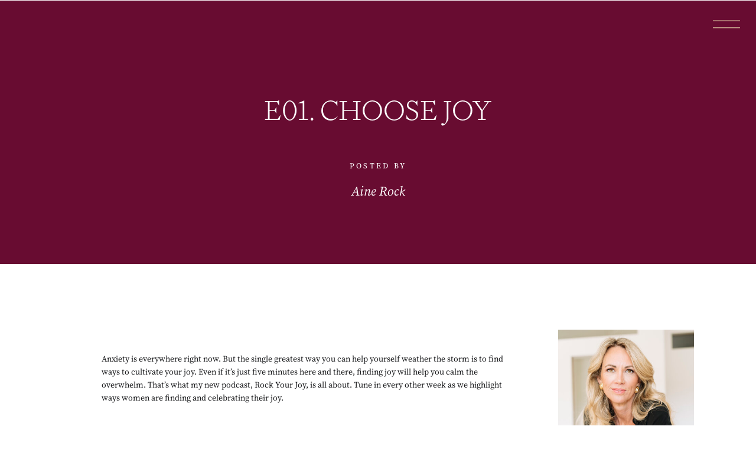

--- FILE ---
content_type: text/html; charset=UTF-8
request_url: https://ainerock.com/choose-joy/
body_size: 21889
content:
<!DOCTYPE html>
<html lang="en-US" class="d">
<head>
<link rel="stylesheet" type="text/css" href="//lib.showit.co/engine/2.6.2/showit.css" />
<title>E01. Choose Joy | Showit Blog</title>
<meta name='robots' content='max-image-preview:large' />
<link rel="alternate" type="application/rss+xml" title="Showit Blog &raquo; Feed" href="https://ainerock.com/feed/" />
<link rel="alternate" type="application/rss+xml" title="Showit Blog &raquo; Comments Feed" href="https://ainerock.com/comments/feed/" />
<link rel="alternate" type="application/rss+xml" title="Showit Blog &raquo; E01. Choose Joy Comments Feed" href="https://ainerock.com/choose-joy/feed/" />
<script type="text/javascript">
/* <![CDATA[ */
window._wpemojiSettings = {"baseUrl":"https:\/\/s.w.org\/images\/core\/emoji\/16.0.1\/72x72\/","ext":".png","svgUrl":"https:\/\/s.w.org\/images\/core\/emoji\/16.0.1\/svg\/","svgExt":".svg","source":{"concatemoji":"https:\/\/ainerock.com\/wp-includes\/js\/wp-emoji-release.min.js?ver=6.8.3"}};
/*! This file is auto-generated */
!function(s,n){var o,i,e;function c(e){try{var t={supportTests:e,timestamp:(new Date).valueOf()};sessionStorage.setItem(o,JSON.stringify(t))}catch(e){}}function p(e,t,n){e.clearRect(0,0,e.canvas.width,e.canvas.height),e.fillText(t,0,0);var t=new Uint32Array(e.getImageData(0,0,e.canvas.width,e.canvas.height).data),a=(e.clearRect(0,0,e.canvas.width,e.canvas.height),e.fillText(n,0,0),new Uint32Array(e.getImageData(0,0,e.canvas.width,e.canvas.height).data));return t.every(function(e,t){return e===a[t]})}function u(e,t){e.clearRect(0,0,e.canvas.width,e.canvas.height),e.fillText(t,0,0);for(var n=e.getImageData(16,16,1,1),a=0;a<n.data.length;a++)if(0!==n.data[a])return!1;return!0}function f(e,t,n,a){switch(t){case"flag":return n(e,"\ud83c\udff3\ufe0f\u200d\u26a7\ufe0f","\ud83c\udff3\ufe0f\u200b\u26a7\ufe0f")?!1:!n(e,"\ud83c\udde8\ud83c\uddf6","\ud83c\udde8\u200b\ud83c\uddf6")&&!n(e,"\ud83c\udff4\udb40\udc67\udb40\udc62\udb40\udc65\udb40\udc6e\udb40\udc67\udb40\udc7f","\ud83c\udff4\u200b\udb40\udc67\u200b\udb40\udc62\u200b\udb40\udc65\u200b\udb40\udc6e\u200b\udb40\udc67\u200b\udb40\udc7f");case"emoji":return!a(e,"\ud83e\udedf")}return!1}function g(e,t,n,a){var r="undefined"!=typeof WorkerGlobalScope&&self instanceof WorkerGlobalScope?new OffscreenCanvas(300,150):s.createElement("canvas"),o=r.getContext("2d",{willReadFrequently:!0}),i=(o.textBaseline="top",o.font="600 32px Arial",{});return e.forEach(function(e){i[e]=t(o,e,n,a)}),i}function t(e){var t=s.createElement("script");t.src=e,t.defer=!0,s.head.appendChild(t)}"undefined"!=typeof Promise&&(o="wpEmojiSettingsSupports",i=["flag","emoji"],n.supports={everything:!0,everythingExceptFlag:!0},e=new Promise(function(e){s.addEventListener("DOMContentLoaded",e,{once:!0})}),new Promise(function(t){var n=function(){try{var e=JSON.parse(sessionStorage.getItem(o));if("object"==typeof e&&"number"==typeof e.timestamp&&(new Date).valueOf()<e.timestamp+604800&&"object"==typeof e.supportTests)return e.supportTests}catch(e){}return null}();if(!n){if("undefined"!=typeof Worker&&"undefined"!=typeof OffscreenCanvas&&"undefined"!=typeof URL&&URL.createObjectURL&&"undefined"!=typeof Blob)try{var e="postMessage("+g.toString()+"("+[JSON.stringify(i),f.toString(),p.toString(),u.toString()].join(",")+"));",a=new Blob([e],{type:"text/javascript"}),r=new Worker(URL.createObjectURL(a),{name:"wpTestEmojiSupports"});return void(r.onmessage=function(e){c(n=e.data),r.terminate(),t(n)})}catch(e){}c(n=g(i,f,p,u))}t(n)}).then(function(e){for(var t in e)n.supports[t]=e[t],n.supports.everything=n.supports.everything&&n.supports[t],"flag"!==t&&(n.supports.everythingExceptFlag=n.supports.everythingExceptFlag&&n.supports[t]);n.supports.everythingExceptFlag=n.supports.everythingExceptFlag&&!n.supports.flag,n.DOMReady=!1,n.readyCallback=function(){n.DOMReady=!0}}).then(function(){return e}).then(function(){var e;n.supports.everything||(n.readyCallback(),(e=n.source||{}).concatemoji?t(e.concatemoji):e.wpemoji&&e.twemoji&&(t(e.twemoji),t(e.wpemoji)))}))}((window,document),window._wpemojiSettings);
/* ]]> */
</script>
<style id='wp-emoji-styles-inline-css' type='text/css'>

	img.wp-smiley, img.emoji {
		display: inline !important;
		border: none !important;
		box-shadow: none !important;
		height: 1em !important;
		width: 1em !important;
		margin: 0 0.07em !important;
		vertical-align: -0.1em !important;
		background: none !important;
		padding: 0 !important;
	}
</style>
<link rel='stylesheet' id='wp-block-library-css' href='https://ainerock.com/wp-includes/css/dist/block-library/style.min.css?ver=6.8.3' type='text/css' media='all' />
<style id='classic-theme-styles-inline-css' type='text/css'>
/*! This file is auto-generated */
.wp-block-button__link{color:#fff;background-color:#32373c;border-radius:9999px;box-shadow:none;text-decoration:none;padding:calc(.667em + 2px) calc(1.333em + 2px);font-size:1.125em}.wp-block-file__button{background:#32373c;color:#fff;text-decoration:none}
</style>
<style id='global-styles-inline-css' type='text/css'>
:root{--wp--preset--aspect-ratio--square: 1;--wp--preset--aspect-ratio--4-3: 4/3;--wp--preset--aspect-ratio--3-4: 3/4;--wp--preset--aspect-ratio--3-2: 3/2;--wp--preset--aspect-ratio--2-3: 2/3;--wp--preset--aspect-ratio--16-9: 16/9;--wp--preset--aspect-ratio--9-16: 9/16;--wp--preset--color--black: #000000;--wp--preset--color--cyan-bluish-gray: #abb8c3;--wp--preset--color--white: #ffffff;--wp--preset--color--pale-pink: #f78da7;--wp--preset--color--vivid-red: #cf2e2e;--wp--preset--color--luminous-vivid-orange: #ff6900;--wp--preset--color--luminous-vivid-amber: #fcb900;--wp--preset--color--light-green-cyan: #7bdcb5;--wp--preset--color--vivid-green-cyan: #00d084;--wp--preset--color--pale-cyan-blue: #8ed1fc;--wp--preset--color--vivid-cyan-blue: #0693e3;--wp--preset--color--vivid-purple: #9b51e0;--wp--preset--gradient--vivid-cyan-blue-to-vivid-purple: linear-gradient(135deg,rgba(6,147,227,1) 0%,rgb(155,81,224) 100%);--wp--preset--gradient--light-green-cyan-to-vivid-green-cyan: linear-gradient(135deg,rgb(122,220,180) 0%,rgb(0,208,130) 100%);--wp--preset--gradient--luminous-vivid-amber-to-luminous-vivid-orange: linear-gradient(135deg,rgba(252,185,0,1) 0%,rgba(255,105,0,1) 100%);--wp--preset--gradient--luminous-vivid-orange-to-vivid-red: linear-gradient(135deg,rgba(255,105,0,1) 0%,rgb(207,46,46) 100%);--wp--preset--gradient--very-light-gray-to-cyan-bluish-gray: linear-gradient(135deg,rgb(238,238,238) 0%,rgb(169,184,195) 100%);--wp--preset--gradient--cool-to-warm-spectrum: linear-gradient(135deg,rgb(74,234,220) 0%,rgb(151,120,209) 20%,rgb(207,42,186) 40%,rgb(238,44,130) 60%,rgb(251,105,98) 80%,rgb(254,248,76) 100%);--wp--preset--gradient--blush-light-purple: linear-gradient(135deg,rgb(255,206,236) 0%,rgb(152,150,240) 100%);--wp--preset--gradient--blush-bordeaux: linear-gradient(135deg,rgb(254,205,165) 0%,rgb(254,45,45) 50%,rgb(107,0,62) 100%);--wp--preset--gradient--luminous-dusk: linear-gradient(135deg,rgb(255,203,112) 0%,rgb(199,81,192) 50%,rgb(65,88,208) 100%);--wp--preset--gradient--pale-ocean: linear-gradient(135deg,rgb(255,245,203) 0%,rgb(182,227,212) 50%,rgb(51,167,181) 100%);--wp--preset--gradient--electric-grass: linear-gradient(135deg,rgb(202,248,128) 0%,rgb(113,206,126) 100%);--wp--preset--gradient--midnight: linear-gradient(135deg,rgb(2,3,129) 0%,rgb(40,116,252) 100%);--wp--preset--font-size--small: 13px;--wp--preset--font-size--medium: 20px;--wp--preset--font-size--large: 36px;--wp--preset--font-size--x-large: 42px;--wp--preset--spacing--20: 0.44rem;--wp--preset--spacing--30: 0.67rem;--wp--preset--spacing--40: 1rem;--wp--preset--spacing--50: 1.5rem;--wp--preset--spacing--60: 2.25rem;--wp--preset--spacing--70: 3.38rem;--wp--preset--spacing--80: 5.06rem;--wp--preset--shadow--natural: 6px 6px 9px rgba(0, 0, 0, 0.2);--wp--preset--shadow--deep: 12px 12px 50px rgba(0, 0, 0, 0.4);--wp--preset--shadow--sharp: 6px 6px 0px rgba(0, 0, 0, 0.2);--wp--preset--shadow--outlined: 6px 6px 0px -3px rgba(255, 255, 255, 1), 6px 6px rgba(0, 0, 0, 1);--wp--preset--shadow--crisp: 6px 6px 0px rgba(0, 0, 0, 1);}:where(.is-layout-flex){gap: 0.5em;}:where(.is-layout-grid){gap: 0.5em;}body .is-layout-flex{display: flex;}.is-layout-flex{flex-wrap: wrap;align-items: center;}.is-layout-flex > :is(*, div){margin: 0;}body .is-layout-grid{display: grid;}.is-layout-grid > :is(*, div){margin: 0;}:where(.wp-block-columns.is-layout-flex){gap: 2em;}:where(.wp-block-columns.is-layout-grid){gap: 2em;}:where(.wp-block-post-template.is-layout-flex){gap: 1.25em;}:where(.wp-block-post-template.is-layout-grid){gap: 1.25em;}.has-black-color{color: var(--wp--preset--color--black) !important;}.has-cyan-bluish-gray-color{color: var(--wp--preset--color--cyan-bluish-gray) !important;}.has-white-color{color: var(--wp--preset--color--white) !important;}.has-pale-pink-color{color: var(--wp--preset--color--pale-pink) !important;}.has-vivid-red-color{color: var(--wp--preset--color--vivid-red) !important;}.has-luminous-vivid-orange-color{color: var(--wp--preset--color--luminous-vivid-orange) !important;}.has-luminous-vivid-amber-color{color: var(--wp--preset--color--luminous-vivid-amber) !important;}.has-light-green-cyan-color{color: var(--wp--preset--color--light-green-cyan) !important;}.has-vivid-green-cyan-color{color: var(--wp--preset--color--vivid-green-cyan) !important;}.has-pale-cyan-blue-color{color: var(--wp--preset--color--pale-cyan-blue) !important;}.has-vivid-cyan-blue-color{color: var(--wp--preset--color--vivid-cyan-blue) !important;}.has-vivid-purple-color{color: var(--wp--preset--color--vivid-purple) !important;}.has-black-background-color{background-color: var(--wp--preset--color--black) !important;}.has-cyan-bluish-gray-background-color{background-color: var(--wp--preset--color--cyan-bluish-gray) !important;}.has-white-background-color{background-color: var(--wp--preset--color--white) !important;}.has-pale-pink-background-color{background-color: var(--wp--preset--color--pale-pink) !important;}.has-vivid-red-background-color{background-color: var(--wp--preset--color--vivid-red) !important;}.has-luminous-vivid-orange-background-color{background-color: var(--wp--preset--color--luminous-vivid-orange) !important;}.has-luminous-vivid-amber-background-color{background-color: var(--wp--preset--color--luminous-vivid-amber) !important;}.has-light-green-cyan-background-color{background-color: var(--wp--preset--color--light-green-cyan) !important;}.has-vivid-green-cyan-background-color{background-color: var(--wp--preset--color--vivid-green-cyan) !important;}.has-pale-cyan-blue-background-color{background-color: var(--wp--preset--color--pale-cyan-blue) !important;}.has-vivid-cyan-blue-background-color{background-color: var(--wp--preset--color--vivid-cyan-blue) !important;}.has-vivid-purple-background-color{background-color: var(--wp--preset--color--vivid-purple) !important;}.has-black-border-color{border-color: var(--wp--preset--color--black) !important;}.has-cyan-bluish-gray-border-color{border-color: var(--wp--preset--color--cyan-bluish-gray) !important;}.has-white-border-color{border-color: var(--wp--preset--color--white) !important;}.has-pale-pink-border-color{border-color: var(--wp--preset--color--pale-pink) !important;}.has-vivid-red-border-color{border-color: var(--wp--preset--color--vivid-red) !important;}.has-luminous-vivid-orange-border-color{border-color: var(--wp--preset--color--luminous-vivid-orange) !important;}.has-luminous-vivid-amber-border-color{border-color: var(--wp--preset--color--luminous-vivid-amber) !important;}.has-light-green-cyan-border-color{border-color: var(--wp--preset--color--light-green-cyan) !important;}.has-vivid-green-cyan-border-color{border-color: var(--wp--preset--color--vivid-green-cyan) !important;}.has-pale-cyan-blue-border-color{border-color: var(--wp--preset--color--pale-cyan-blue) !important;}.has-vivid-cyan-blue-border-color{border-color: var(--wp--preset--color--vivid-cyan-blue) !important;}.has-vivid-purple-border-color{border-color: var(--wp--preset--color--vivid-purple) !important;}.has-vivid-cyan-blue-to-vivid-purple-gradient-background{background: var(--wp--preset--gradient--vivid-cyan-blue-to-vivid-purple) !important;}.has-light-green-cyan-to-vivid-green-cyan-gradient-background{background: var(--wp--preset--gradient--light-green-cyan-to-vivid-green-cyan) !important;}.has-luminous-vivid-amber-to-luminous-vivid-orange-gradient-background{background: var(--wp--preset--gradient--luminous-vivid-amber-to-luminous-vivid-orange) !important;}.has-luminous-vivid-orange-to-vivid-red-gradient-background{background: var(--wp--preset--gradient--luminous-vivid-orange-to-vivid-red) !important;}.has-very-light-gray-to-cyan-bluish-gray-gradient-background{background: var(--wp--preset--gradient--very-light-gray-to-cyan-bluish-gray) !important;}.has-cool-to-warm-spectrum-gradient-background{background: var(--wp--preset--gradient--cool-to-warm-spectrum) !important;}.has-blush-light-purple-gradient-background{background: var(--wp--preset--gradient--blush-light-purple) !important;}.has-blush-bordeaux-gradient-background{background: var(--wp--preset--gradient--blush-bordeaux) !important;}.has-luminous-dusk-gradient-background{background: var(--wp--preset--gradient--luminous-dusk) !important;}.has-pale-ocean-gradient-background{background: var(--wp--preset--gradient--pale-ocean) !important;}.has-electric-grass-gradient-background{background: var(--wp--preset--gradient--electric-grass) !important;}.has-midnight-gradient-background{background: var(--wp--preset--gradient--midnight) !important;}.has-small-font-size{font-size: var(--wp--preset--font-size--small) !important;}.has-medium-font-size{font-size: var(--wp--preset--font-size--medium) !important;}.has-large-font-size{font-size: var(--wp--preset--font-size--large) !important;}.has-x-large-font-size{font-size: var(--wp--preset--font-size--x-large) !important;}
:where(.wp-block-post-template.is-layout-flex){gap: 1.25em;}:where(.wp-block-post-template.is-layout-grid){gap: 1.25em;}
:where(.wp-block-columns.is-layout-flex){gap: 2em;}:where(.wp-block-columns.is-layout-grid){gap: 2em;}
:root :where(.wp-block-pullquote){font-size: 1.5em;line-height: 1.6;}
</style>
<link rel='stylesheet' id='pub-style-css' href='https://ainerock.com/wp-content/themes/showit/pubs/nljvpquvrci94-ekwodvja/20251205173327Sjgapaw/assets/pub.css?ver=1764956013' type='text/css' media='all' />
<script type="text/javascript" src="https://ainerock.com/wp-includes/js/jquery/jquery.min.js?ver=3.7.1" id="jquery-core-js"></script>
<script type="text/javascript" id="jquery-core-js-after">
/* <![CDATA[ */
$ = jQuery;
/* ]]> */
</script>
<script type="text/javascript" src="https://ainerock.com/wp-content/themes/showit/pubs/nljvpquvrci94-ekwodvja/20251205173327Sjgapaw/assets/pub.js?ver=1764956013" id="pub-script-js"></script>
<link rel="https://api.w.org/" href="https://ainerock.com/wp-json/" /><link rel="alternate" title="JSON" type="application/json" href="https://ainerock.com/wp-json/wp/v2/posts/12" /><link rel="EditURI" type="application/rsd+xml" title="RSD" href="https://ainerock.com/xmlrpc.php?rsd" />
<link rel="canonical" href="https://ainerock.com/choose-joy/" />
<link rel='shortlink' href='https://ainerock.com/?p=12' />
<link rel="alternate" title="oEmbed (JSON)" type="application/json+oembed" href="https://ainerock.com/wp-json/oembed/1.0/embed?url=https%3A%2F%2Fainerock.com%2Fchoose-joy%2F" />
<link rel="alternate" title="oEmbed (XML)" type="text/xml+oembed" href="https://ainerock.com/wp-json/oembed/1.0/embed?url=https%3A%2F%2Fainerock.com%2Fchoose-joy%2F&#038;format=xml" />

<meta charset="UTF-8" />
<meta name="viewport" content="width=device-width, initial-scale=1" />
<link rel="icon" type="image/png" href="//static.showit.co/200/MV6TdId_SP2Q1bTvR0XFhg/163650/aine-rock-submark03-black-rgb-1200px-w-300ppi.png" />
<link rel="preconnect" href="https://static.showit.co" />


<style>
@font-face{font-family:SourceSerif;src:url('//static.showit.co/file/IG09J0O5nrDv4v_9O-wIow/shared/sourceserif4-variablefont_opsz_wght.woff');}
@font-face{font-family:proximanovaregular;src:url('//static.showit.co/file/LhgkFzu_cBMJ9iI5IROfFw/shared/proximanova_regular.woff');}
@font-face{font-family:SignifierExtralight;src:url('//static.showit.co/file/tw-44UC95NETcGkA-LQX5g/shared/signifier-extralight.woff');}
@font-face{font-family:SourceSerifItalicVariableFontopszwght;src:url('//static.showit.co/file/vtKhWsDnknVdpdPH1jWu3w/shared/sourceserif4-italic-variablefont_opsz_wght.woff');}
</style>
<script id="init_data" type="application/json">
{"mobile":{"w":320,"bgMediaType":"none","bgFillType":"color","bgColor":"colors-7"},"desktop":{"w":1200,"defaultTrIn":{"type":"fade"},"defaultTrOut":{"type":"fade"},"bgColor":"colors-7","bgMediaType":"none","bgFillType":"color"},"sid":"nljvpquvrci94-ekwodvja","break":768,"assetURL":"//static.showit.co","contactFormId":"163650/293614","cfAction":"aHR0cHM6Ly9jbGllbnRzZXJ2aWNlLnNob3dpdC5jby9jb250YWN0Zm9ybQ==","sgAction":"aHR0cHM6Ly9jbGllbnRzZXJ2aWNlLnNob3dpdC5jby9zb2NpYWxncmlk","blockData":[{"slug":"popout-menu-1","visible":"d","states":[{"d":{"bgFillType":"color","bgColor":"#000000:0","bgMediaType":"none"},"m":{"bgFillType":"color","bgColor":"#000000:0","bgMediaType":"none"},"slug":"image-1"},{"d":{"bgFillType":"color","bgColor":"#000000:0","bgMediaType":"none"},"m":{"bgFillType":"color","bgColor":"#000000:0","bgMediaType":"none"},"slug":"image-2"},{"d":{"bgFillType":"color","bgColor":"#000000:0","bgMediaType":"none"},"m":{"bgFillType":"color","bgColor":"#000000:0","bgMediaType":"none"},"slug":"image-3"}],"d":{"h":650,"w":1200,"locking":{"side":"t","scrollOffset":1},"nature":"wH","aav":"3","bgFillType":"color","bgColor":"#680c31","bgMediaType":"none"},"m":{"h":650,"w":320,"nature":"wH","aav":"3","bgFillType":"color","bgColor":"#FFFFFF","bgMediaType":"none"},"stateTrans":[{},{},{}]},{"slug":"mobile-menu-1","visible":"m","states":[],"d":{"h":0,"w":1200,"bgFillType":"color","bgColor":"#000000:0","bgMediaType":"none"},"m":{"h":634,"w":320,"locking":{"scrollOffset":1,"side":"t"},"nature":"wH","trIn":{"type":"fade","duration":0.5,"direction":"none"},"trOut":{"type":"fade","duration":0.5,"direction":"Up"},"stateTrIn":{"type":"fade","duration":0.2,"direction":"none"},"stateTrOut":{"type":"fade","duration":0.2,"direction":"none"},"bgFillType":"color","bgColor":"#eae3d1","bgMediaType":"none","tr":{"in":{"cl":"fadeIn","d":0.5,"dl":"0"},"out":{"cl":"fadeOut","d":0.5,"dl":"0"}}}},{"slug":"menu-icon","visible":"d","states":[],"d":{"h":1,"w":1200,"bgFillType":"color","bgColor":"#000000:0","bgMediaType":"none"},"m":{"h":1,"w":320,"bgFillType":"color","bgColor":"#000000:0","bgMediaType":"none"}},{"slug":"mobile-menu-closed","visible":"m","states":[],"d":{"h":400,"w":1200,"bgFillType":"color","bgColor":"#FFFFFF","bgMediaType":"none"},"m":{"h":45,"w":320,"locking":{"side":"st","scrollOffset":1},"bgFillType":"color","bgColor":"#680c31","bgMediaType":"none"}},{"slug":"title","visible":"a","states":[],"d":{"h":446,"w":1200,"nature":"dH","bgFillType":"color","bgColor":"colors-4","bgMediaType":"none"},"m":{"h":287,"w":320,"nature":"dH","bgFillType":"color","bgColor":"colors-4","bgMediaType":"none"}},{"slug":"blog-sidebar-1","visible":"d","states":[],"d":{"h":36,"w":1200,"bgFillType":"color","bgColor":"#ffffff","bgMediaType":"none"},"m":{"h":1682,"w":320,"bgFillType":"color","bgColor":"#FFFFFF","bgMediaType":"none"}},{"slug":"post-content","visible":"a","states":[],"d":{"h":1412,"w":1200,"nature":"dH","bgFillType":"color","bgColor":"#FFFFFF","bgMediaType":"none"},"m":{"h":340,"w":320,"nature":"dH","bgFillType":"color","bgColor":"#FFFFFF","bgMediaType":"none"}},{"slug":"pagination","visible":"a","states":[],"d":{"h":105,"w":1200,"bgFillType":"color","bgColor":"colors-7","bgMediaType":"none"},"m":{"h":171,"w":320,"bgFillType":"color","bgColor":"colors-7","bgMediaType":"none"}},{"slug":"book-a-call","visible":"a","states":[],"d":{"h":799,"w":1200,"locking":{"side":"t"},"bgFillType":"color","bgColor":"#680c31:100","bgMediaType":"none"},"m":{"h":858,"w":320,"locking":{"side":"t"},"bgFillType":"color","bgColor":"#680c31:100","bgMediaType":"none"}},{"slug":"footer-1","visible":"a","states":[],"d":{"h":848,"w":1200,"bgFillType":"color","bgColor":"#680c31","bgMediaType":"none"},"m":{"h":1203,"w":320,"bgFillType":"color","bgColor":"#680c31","bgMediaType":"none"}}],"elementData":[{"type":"text","visible":"d","id":"popout-menu-1_0","blockId":"popout-menu-1","m":{"x":109,"y":317,"w":102,"h":17,"a":0},"d":{"x":516,"y":262,"w":237,"h":23,"a":270}},{"type":"text","visible":"d","id":"popout-menu-1_1","blockId":"popout-menu-1","m":{"x":95.999,"y":325.057,"w":128.003,"h":17.003,"a":0},"d":{"x":682,"y":85,"w":186,"h":44,"a":0}},{"type":"text","visible":"d","id":"popout-menu-1_2","blockId":"popout-menu-1","m":{"x":95.999,"y":407.523,"w":128.003,"h":17.003,"a":0},"d":{"x":682,"y":182,"w":246,"h":44,"a":0}},{"type":"text","visible":"d","id":"popout-menu-1_3","blockId":"popout-menu-1","m":{"x":95.999,"y":352.546,"w":128.003,"h":17.003,"a":0},"d":{"x":719,"y":236,"w":275,"h":44,"a":0}},{"type":"text","visible":"d","id":"popout-menu-1_4","blockId":"popout-menu-1","m":{"x":95.999,"y":352.546,"w":128.003,"h":17.003,"a":0},"d":{"x":719,"y":289,"w":296,"h":44,"a":0}},{"type":"text","visible":"d","id":"popout-menu-1_5","blockId":"popout-menu-1","m":{"x":95.999,"y":407.523,"w":128.003,"h":17.003,"a":0},"d":{"x":719,"y":348,"w":471,"h":37,"a":0}},{"type":"line","visible":"d","id":"popout-menu-1_6","blockId":"popout-menu-1","m":{"x":48,"y":324,"w":224,"h":3,"a":0},"d":{"x":664,"y":415,"w":535,"h":1,"a":0,"lockH":"rs"}},{"type":"text","visible":"d","id":"popout-menu-1_7","blockId":"popout-menu-1","m":{"x":94.999,"y":462.5,"w":128.003,"h":17.003,"a":0},"d":{"x":682,"y":438,"w":180,"h":44,"a":0}},{"type":"text","visible":"d","id":"popout-menu-1_8","blockId":"popout-menu-1","m":{"x":94.999,"y":462.5,"w":128.003,"h":17.003,"a":0},"d":{"x":891,"y":438,"w":179,"h":44,"a":0}},{"type":"line","visible":"d","id":"popout-menu-1_9","blockId":"popout-menu-1","m":{"x":48,"y":324,"w":224,"h":3,"a":0},"d":{"x":664,"y":504,"w":535,"h":1,"a":0,"lockH":"rs"}},{"type":"text","visible":"d","id":"popout-menu-1_10","blockId":"popout-menu-1","m":{"x":109,"y":317,"w":102,"h":17,"a":0},"d":{"x":591,"y":440,"w":88,"h":23,"a":270}},{"type":"text","visible":"d","id":"popout-menu-1_11","blockId":"popout-menu-1","m":{"x":109,"y":317,"w":102,"h":17,"a":0},"d":{"x":584,"y":547,"w":102,"h":23,"a":270}},{"type":"simple","visible":"d","id":"popout-menu-1_12","blockId":"popout-menu-1","m":{"x":31,"y":997,"w":178,"h":51,"a":0},"d":{"x":682,"y":533,"w":210,"h":50,"a":0,"trIn":{"cl":"fadeIn","d":"0.5","dl":"0"}}},{"type":"text","visible":"d","id":"popout-menu-1_13","blockId":"popout-menu-1","m":{"x":50,"y":1016,"w":141,"h":18,"a":0},"d":{"x":682,"y":546,"w":210,"h":25,"a":0,"trIn":{"cl":"fadeIn","d":"0.5","dl":"0"}}},{"type":"simple","visible":"d","id":"popout-menu-1_14","blockId":"popout-menu-1","m":{"x":31,"y":997,"w":178,"h":51,"a":0},"d":{"x":920,"y":533,"w":210,"h":50,"a":0,"trIn":{"cl":"fadeIn","d":"0.5","dl":"0"}}},{"type":"text","visible":"d","id":"popout-menu-1_15","blockId":"popout-menu-1","m":{"x":50,"y":1016,"w":141,"h":18,"a":0},"d":{"x":920,"y":546,"w":210,"h":24,"a":0,"trIn":{"cl":"fadeIn","d":"0.5","dl":"0"}}},{"type":"icon","visible":"d","id":"popout-menu-1_16","blockId":"popout-menu-1","m":{"x":115,"y":316,"w":15,"h":17,"a":0},"d":{"x":1078,"y":601,"w":20,"h":18,"a":0,"lockH":"r","lockV":"b"}},{"type":"icon","visible":"d","id":"popout-menu-1_17","blockId":"popout-menu-1","m":{"x":115,"y":316,"w":15,"h":17,"a":0},"d":{"x":1101,"y":601,"w":20,"h":18,"a":0,"lockH":"r","lockV":"b"}},{"type":"text","visible":"d","id":"popout-menu-1_18","blockId":"popout-menu-1","m":{"x":95.999,"y":352.546,"w":128.003,"h":17.003,"a":0},"d":{"x":892,"y":79,"w":193,"h":50,"a":0}},{"type":"line","visible":"d","id":"popout-menu-1_19","blockId":"popout-menu-1","m":{"x":48,"y":324,"w":224,"h":3,"a":0},"d":{"x":664,"y":154,"w":535,"h":1,"a":0,"lockH":"rs"}},{"type":"icon","visible":"d","id":"popout-menu-1_20","blockId":"popout-menu-1","m":{"x":135,"y":300,"w":50,"h":50,"a":0},"d":{"x":678,"y":243,"w":30,"h":30,"a":0}},{"type":"text","visible":"d","id":"popout-menu-1_21","blockId":"popout-menu-1","m":{"x":94.999,"y":462.5,"w":128.003,"h":17.003,"a":0},"d":{"x":1033,"y":438,"w":179,"h":44,"a":0}},{"type":"icon","visible":"d","id":"popout-menu-1_22","blockId":"popout-menu-1","m":{"x":135,"y":300,"w":50,"h":50,"a":0},"d":{"x":678,"y":350,"w":30,"h":30,"a":0}},{"type":"icon","visible":"d","id":"popout-menu-1_23","blockId":"popout-menu-1","m":{"x":135,"y":300,"w":50,"h":50,"a":0},"d":{"x":678,"y":297,"w":30,"h":30,"a":0}},{"type":"icon","visible":"d","id":"popout-menu-1_24","blockId":"popout-menu-1","m":{"x":135,"y":300,"w":50,"h":50,"a":0},"d":{"x":1088,"y":35,"w":34,"h":34,"a":0,"lockH":"r","lockV":"t"},"pc":[{"type":"hide","block":"popout-menu-1"}]},{"type":"text","visible":"d","id":"popout-menu-1_25","blockId":"popout-menu-1","m":{"x":94.999,"y":462.5,"w":128.003,"h":17.003,"a":0},"d":{"x":941,"y":598,"w":96,"h":23,"a":0}},{"type":"graphic","visible":"a","id":"popout-menu-1_image-1_0","blockId":"popout-menu-1","m":{"x":48,"y":157,"w":224,"h":336,"a":0},"d":{"x":0,"y":0,"w":558,"h":650,"a":0,"gs":{"s":90,"t":"fit","y":91,"x":20,"p":100}},"c":{"key":"HQg__mkqiGtSYeoUveOLuw/shared/dsc01296.jpg","aspect_ratio":0.66667}},{"type":"icon","visible":"d","id":"popout-menu-1_image-1_1","blockId":"popout-menu-1","m":{"x":115,"y":316,"w":15,"h":17,"a":0},"d":{"x":1050,"y":601,"w":20,"h":18,"a":0,"lockH":"r","lockV":"b"}},{"type":"graphic","visible":"a","id":"popout-menu-1_image-2_0","blockId":"popout-menu-1","m":{"x":48,"y":157,"w":224,"h":336,"a":0},"d":{"x":0,"y":0,"w":600,"h":650,"a":0,"gs":{"s":61}},"c":{"key":"5Y4pd2aU9Fspe29S_y3zHg/shared/dsc02228.jpg","aspect_ratio":1.5}},{"type":"graphic","visible":"a","id":"popout-menu-1_image-3_0","blockId":"popout-menu-1","m":{"x":48,"y":157,"w":224,"h":336,"a":0},"d":{"x":0,"y":0,"w":600,"h":650,"a":0,"gs":{"s":60}},"c":{"key":"NbN2GFljlWOAF7le4YO-Sw/shared/dsc02330.jpg","aspect_ratio":1.49986}},{"type":"icon","visible":"m","id":"mobile-menu-1_0","blockId":"mobile-menu-1","m":{"x":280,"y":13,"w":25,"h":41,"a":0,"lockV":"t"},"d":{"x":575,"y":175,"w":100,"h":100,"a":0},"pc":[{"type":"hide","block":"mobile-menu-1"}]},{"type":"text","visible":"m","id":"mobile-menu-1_1","blockId":"mobile-menu-1","m":{"x":38,"y":149,"w":130,"h":28,"a":0},"d":{"x":114.89,"y":92.287,"w":61.017,"h":18.001,"a":0}},{"type":"text","visible":"m","id":"mobile-menu-1_2","blockId":"mobile-menu-1","m":{"x":176,"y":149,"w":100,"h":28,"a":0},"d":{"x":198.731,"y":92.287,"w":70.013,"h":18.001,"a":0}},{"type":"text","visible":"m","id":"mobile-menu-1_3","blockId":"mobile-menu-1","m":{"x":61,"y":302,"w":229,"h":28,"a":0},"d":{"x":291.569,"y":92.287,"w":104.005,"h":18.001,"a":0}},{"type":"text","visible":"m","id":"mobile-menu-1_4","blockId":"mobile-menu-1","m":{"x":38,"y":191,"w":205,"h":29,"a":0},"d":{"x":757.926,"y":92.282,"w":90.003,"h":18.011,"a":0}},{"type":"simple","visible":"m","id":"mobile-menu-1_5","blockId":"mobile-menu-1","m":{"x":40,"y":341,"w":240,"h":45,"a":0},"d":{"x":360,"y":0,"w":480,"h":0,"a":0}},{"type":"text","visible":"m","id":"mobile-menu-1_6","blockId":"mobile-menu-1","m":{"x":40,"y":354,"w":240,"h":19,"a":0},"d":{"x":875.192,"y":92.282,"w":88.012,"h":18.01,"a":0}},{"type":"graphic","visible":"m","id":"mobile-menu-1_7","blockId":"mobile-menu-1","m":{"x":105,"y":34,"w":110,"h":109,"a":0,"gs":{"s":10,"t":"fit"}},"d":{"x":600,"y":0,"w":0,"h":0,"a":0},"c":{"key":"E0oF3rmG_SMJ1hGk5XJTHw/shared/monogram_1.png","aspect_ratio":1.53763}},{"type":"text","visible":"m","id":"mobile-menu-1_8","blockId":"mobile-menu-1","m":{"x":61,"y":237,"w":198,"h":28,"a":0},"d":{"x":757.926,"y":92.282,"w":90.003,"h":18.011,"a":0}},{"type":"text","visible":"m","id":"mobile-menu-1_9","blockId":"mobile-menu-1","m":{"x":61,"y":270,"w":215,"h":28,"a":0},"d":{"x":757.926,"y":92.282,"w":90.003,"h":18.011,"a":0}},{"type":"text","visible":"a","id":"mobile-menu-1_10","blockId":"mobile-menu-1","m":{"x":94,"y":405,"w":121,"h":13,"a":0},"d":{"x":546,"y":-9,"w":107.99999999999999,"h":18,"a":0}},{"type":"text","visible":"a","id":"mobile-menu-1_11","blockId":"mobile-menu-1","m":{"x":18,"y":405,"w":85,"h":13,"a":0},"d":{"x":546,"y":-9,"w":107.99999999999999,"h":18,"a":0}},{"type":"graphic","visible":"m","id":"mobile-menu-1_12","blockId":"mobile-menu-1","m":{"x":0,"y":474,"w":320,"h":160,"a":0,"o":90,"gs":{"s":50}},"d":{"x":600,"y":0,"w":0,"h":0,"a":0},"c":{"key":"Kav33wPLz_lfcs2-l05ABg/shared/dsc01857.jpg","aspect_ratio":1.5}},{"type":"simple","visible":"a","id":"mobile-menu-1_13","blockId":"mobile-menu-1","m":{"x":198,"y":437,"w":21,"h":21,"a":0},"d":{"x":360,"y":0,"w":480,"h":0,"a":0}},{"type":"icon","visible":"m","id":"mobile-menu-1_14","blockId":"mobile-menu-1","m":{"x":201,"y":439,"w":15,"h":17,"a":0},"d":{"x":1111,"y":599,"w":20,"h":18,"a":0,"lockH":"r","lockV":"b"}},{"type":"simple","visible":"a","id":"mobile-menu-1_15","blockId":"mobile-menu-1","m":{"x":230,"y":437,"w":21,"h":21,"a":0},"d":{"x":360,"y":0,"w":480,"h":0,"a":0}},{"type":"icon","visible":"m","id":"mobile-menu-1_16","blockId":"mobile-menu-1","m":{"x":233,"y":439,"w":15,"h":17,"a":0},"d":{"x":1141,"y":599,"w":20,"h":18,"a":0,"lockH":"r","lockV":"b"}},{"type":"icon","visible":"a","id":"mobile-menu-1_17","blockId":"mobile-menu-1","m":{"x":35,"y":241,"w":16,"h":15,"a":0},"d":{"x":550,"y":-50,"w":100,"h":100,"a":0}},{"type":"icon","visible":"a","id":"mobile-menu-1_18","blockId":"mobile-menu-1","m":{"x":35,"y":274,"w":16,"h":15,"a":0},"d":{"x":550,"y":-50,"w":100,"h":100,"a":0}},{"type":"icon","visible":"a","id":"mobile-menu-1_19","blockId":"mobile-menu-1","m":{"x":35,"y":306,"w":16,"h":15,"a":0},"d":{"x":550,"y":-50,"w":100,"h":100,"a":0}},{"type":"text","visible":"m","id":"mobile-menu-1_20","blockId":"mobile-menu-1","m":{"x":70,"y":434,"w":128,"h":17,"a":0},"d":{"x":941,"y":598,"w":96,"h":23,"a":0}},{"type":"text","visible":"a","id":"mobile-menu-1_21","blockId":"mobile-menu-1","m":{"x":229,"y":405,"w":121,"h":13,"a":0},"d":{"x":546,"y":-9,"w":107.99999999999999,"h":18,"a":0}},{"type":"icon","visible":"d","id":"menu-icon_0","blockId":"menu-icon","m":{"x":275,"y":5,"w":33,"h":45,"a":0},"d":{"x":1120,"y":11,"w":60,"h":60,"a":0,"lockH":"r"},"pc":[{"type":"show","block":"popout-menu-1"}]},{"type":"icon","visible":"m","id":"menu-icon_1","blockId":"menu-icon","m":{"x":275,"y":5,"w":33,"h":45,"a":0},"d":{"x":1120,"y":11,"w":60,"h":60,"a":0,"lockH":"r"}},{"type":"icon","visible":"m","id":"mobile-menu-closed_0","blockId":"mobile-menu-closed","m":{"x":287,"y":5,"w":33,"h":45,"a":0,"lockV":"t"},"d":{"x":575,"y":175,"w":100,"h":100,"a":0},"pc":[{"type":"show","block":"mobile-menu-1"}]},{"type":"simple","visible":"m","id":"mobile-menu-closed_1","blockId":"mobile-menu-closed","m":{"x":0,"y":44,"w":320,"h":1,"a":0,"lockV":"t"},"d":{"x":360,"y":120,"w":480,"h":160,"a":0}},{"type":"text","visible":"a","id":"title_0","blockId":"title","m":{"x":23,"y":83,"w":273,"h":84,"a":0},"d":{"x":250,"y":159,"w":700,"h":61,"a":0}},{"type":"text","visible":"a","id":"title_2","blockId":"title","m":{"x":25,"y":179,"w":270,"h":17,"a":0},"d":{"x":412,"y":268,"w":376,"h":21,"a":0,"lockV":"b"}},{"type":"text","visible":"a","id":"title_3","blockId":"title","m":{"x":32,"y":208,"w":255,"h":25,"a":0},"d":{"x":315,"y":307,"w":571,"h":34,"a":0,"trIn":{"cl":"fadeIn","d":"0.5","dl":"0"},"lockV":"b"}},{"type":"graphic","visible":"a","id":"blog-sidebar-1_0","blockId":"blog-sidebar-1","m":{"x":25,"y":451.667,"w":250,"h":329,"a":0},"d":{"x":905,"y":111,"w":230,"h":284,"a":0,"gs":{"s":0}},"c":{"key":"HWtOWM8nAKnYC7MhSXfW6Q/shared/dsc02008.jpg","aspect_ratio":0.6666}},{"type":"graphic","visible":"a","id":"blog-sidebar-1_4","blockId":"blog-sidebar-1","m":{"x":25,"y":451.667,"w":250,"h":329,"a":0},"d":{"x":905,"y":1102,"w":230,"h":262,"a":0,"gs":{"s":10}},"c":{"key":"SZu60fFyL6SemhGjFctoYg/shared/dsc02284.jpg","aspect_ratio":0.66667}},{"type":"simple","visible":"a","id":"blog-sidebar-1_5","blockId":"blog-sidebar-1","m":{"x":69,"y":595.163,"w":162.002,"h":42.007,"a":0},"d":{"x":925,"y":1287,"w":190,"h":45,"a":0}},{"type":"text","visible":"a","id":"blog-sidebar-1_6","blockId":"blog-sidebar-1","m":{"x":54,"y":603.272,"w":192.126,"h":32.056,"a":0},"d":{"x":957,"y":1297,"w":125,"h":24,"a":0}},{"type":"graphic","visible":"a","id":"blog-sidebar-1_7","blockId":"blog-sidebar-1","m":{"x":25,"y":451.667,"w":250,"h":329,"a":0},"d":{"x":905,"y":814,"w":230,"h":262,"a":0,"gs":{"s":10}},"c":{"key":"NY4jI_07S6D4qNpAOnhjBw/shared/dsc01674.jpg","aspect_ratio":0.66673}},{"type":"simple","visible":"a","id":"blog-sidebar-1_8","blockId":"blog-sidebar-1","m":{"x":69,"y":595.163,"w":162.002,"h":42.007,"a":0},"d":{"x":925,"y":1001,"w":190,"h":45,"a":0}},{"type":"text","visible":"a","id":"blog-sidebar-1_9","blockId":"blog-sidebar-1","m":{"x":54,"y":603.272,"w":192.126,"h":32.056,"a":0},"d":{"x":935,"y":1011,"w":169,"h":23,"a":0}},{"type":"icon","visible":"a","id":"blog-sidebar-1_10","blockId":"blog-sidebar-1","m":{"x":297,"y":565.573,"w":22.639,"h":22.323,"a":0},"d":{"x":1043,"y":761,"w":25,"h":21,"a":0}},{"type":"icon","visible":"a","id":"blog-sidebar-1_11","blockId":"blog-sidebar-1","m":{"x":259,"y":564.883,"w":22.639,"h":22.323,"a":0},"d":{"x":1006,"y":761,"w":25,"h":21,"a":0}},{"type":"icon","visible":"a","id":"blog-sidebar-1_12","blockId":"blog-sidebar-1","m":{"x":226,"y":562.883,"w":22.639,"h":22.323,"a":0},"d":{"x":970,"y":759,"w":29,"h":25,"a":0}},{"type":"text","visible":"a","id":"blog-sidebar-1_13","blockId":"blog-sidebar-1","m":{"x":20,"y":666,"w":245,"h":21,"a":0},"d":{"x":907,"y":723,"w":225,"h":22,"a":0}},{"type":"simple","visible":"a","id":"blog-sidebar-1_14","blockId":"blog-sidebar-1","m":{"x":143,"y":610.667,"w":224.007,"h":41.01,"a":0},"d":{"x":907,"y":640,"w":225,"h":42,"a":0}},{"type":"text","visible":"a","id":"blog-sidebar-1_15","blockId":"blog-sidebar-1","m":{"x":160,"y":619,"w":96,"h":19,"a":0},"d":{"x":922,"y":650,"w":195,"h":26,"a":0}},{"type":"text","visible":"a","id":"blog-sidebar-1_16","blockId":"blog-sidebar-1","m":{"x":142,"y":417.388,"w":224.006,"h":134.01,"a":0},"d":{"x":913,"y":475,"w":214,"h":134,"a":0}},{"type":"text","visible":"a","id":"blog-sidebar-1_23","blockId":"blog-sidebar-1","m":{"x":219,"y":16.221,"w":99,"h":125,"a":0},"d":{"x":913,"y":426,"w":213,"h":35,"a":0}},{"type":"text","visible":"a","id":"post-content_0","blockId":"post-content","m":{"x":25,"y":29,"w":270,"h":242,"a":0},"d":{"x":132,"y":75,"w":700,"h":1212,"a":0}},{"type":"simple","visible":"a","id":"pagination_0","blockId":"pagination","m":{"x":0,"y":2,"w":320,"h":1.003,"a":0,"o":25},"d":{"x":0,"y":14,"w":1200,"h":1,"a":0,"o":100}},{"type":"text","visible":"a","id":"pagination_2","blockId":"pagination","m":{"x":22,"y":73,"w":278,"h":26,"a":0,"lockV":"b"},"d":{"x":39,"y":47,"w":368,"h":26,"a":0,"lockV":"b"}},{"type":"text","visible":"a","id":"pagination_3","blockId":"pagination","m":{"x":18,"y":40,"w":285,"h":23,"a":0,"lockV":"b"},"d":{"x":787,"y":47,"w":369,"h":26,"a":0,"lockV":"b"}},{"type":"simple","visible":"a","id":"book-a-call_0","blockId":"book-a-call","m":{"x":23,"y":30,"w":275,"h":785,"a":0},"d":{"x":89,"y":50,"w":1023,"h":613,"a":0}},{"type":"iframe","visible":"d","id":"book-a-call_1","blockId":"book-a-call","m":{"x":23,"y":30,"w":275,"h":500,"a":0},"d":{"x":83,"y":46,"w":1035,"h":628,"a":0}},{"type":"iframe","visible":"m","id":"book-a-call_2","blockId":"book-a-call","m":{"x":31,"y":80,"w":259,"h":685,"a":0},"d":{"x":83,"y":46,"w":1035,"h":628,"a":0,"lockH":"s"}},{"type":"icon","visible":"a","id":"book-a-call_3","blockId":"book-a-call","m":{"x":264,"y":39,"w":25,"h":25,"a":0},"d":{"x":1071,"y":69,"w":30,"h":30,"a":0,"lockV":"t"},"pc":[{"type":"hide","block":"book-a-call"}]},{"type":"simple","visible":"a","id":"footer-1_0","blockId":"footer-1","m":{"x":0,"y":-1,"w":320,"h":1166,"a":0},"d":{"x":0,"y":266,"w":1200,"h":573,"a":0,"lockH":"s"}},{"type":"social","visible":"a","id":"footer-1_2","blockId":"footer-1","m":{"x":25,"y":468,"w":270,"h":269,"a":0},"d":{"x":50,"y":77,"w":1100,"h":240,"a":0,"lockH":"s"}},{"type":"text","visible":"a","id":"footer-1_3","blockId":"footer-1","m":{"x":30,"y":281,"w":130,"h":17,"a":0},"d":{"x":862,"y":417,"w":120,"h":23,"a":0}},{"type":"text","visible":"a","id":"footer-1_4","blockId":"footer-1","m":{"x":30,"y":310,"w":130,"h":17,"a":0},"d":{"x":862,"y":454,"w":159,"h":23,"a":0}},{"type":"text","visible":"a","id":"footer-1_5","blockId":"footer-1","m":{"x":30,"y":339,"w":130,"h":17,"a":0},"d":{"x":862,"y":491,"w":120,"h":23,"a":0}},{"type":"text","visible":"a","id":"footer-1_6","blockId":"footer-1","m":{"x":30,"y":397,"w":130,"h":17,"a":0},"d":{"x":862,"y":566,"w":120,"h":23,"a":0}},{"type":"text","visible":"a","id":"footer-1_7","blockId":"footer-1","m":{"x":30,"y":368,"w":130,"h":17,"a":0},"d":{"x":862,"y":529,"w":120,"h":23,"a":0}},{"type":"text","visible":"a","id":"footer-1_8","blockId":"footer-1","m":{"x":30,"y":423,"w":130,"h":17,"a":0},"d":{"x":862,"y":601,"w":120,"h":23,"a":0}},{"type":"text","visible":"a","id":"footer-1_9","blockId":"footer-1","m":{"x":30,"y":758,"w":260,"h":32,"a":0},"d":{"x":32,"y":339,"w":304,"h":50,"a":0}},{"type":"text","visible":"a","id":"footer-1_10","blockId":"footer-1","m":{"x":30,"y":811,"w":270,"h":62,"a":0},"d":{"x":32,"y":405,"w":287,"h":117,"a":0}},{"type":"text","visible":"a","id":"footer-1_11","blockId":"footer-1","m":{"x":26,"y":1093,"w":260,"h":41,"a":0},"d":{"x":387,"y":705,"w":472,"h":19,"a":0}},{"type":"text","visible":"a","id":"footer-1_12","blockId":"footer-1","m":{"x":30,"y":229,"w":156,"h":41,"a":0},"d":{"x":859,"y":339,"w":169,"h":34,"a":0}},{"type":"simple","visible":"a","id":"footer-1_13","blockId":"footer-1","m":{"x":248,"y":23,"w":46,"h":154,"a":0},"d":{"x":1130,"y":384,"w":53,"h":179,"a":0}},{"type":"icon","visible":"a","id":"footer-1_14","blockId":"footer-1","m":{"x":260,"y":43,"w":23,"h":22,"a":0},"d":{"x":1143,"y":419,"w":27,"h":25,"a":0}},{"type":"icon","visible":"a","id":"footer-1_15","blockId":"footer-1","m":{"x":260,"y":90,"w":23,"h":22,"a":0},"d":{"x":1143,"y":464,"w":27,"h":25,"a":0}},{"type":"icon","visible":"a","id":"footer-1_16","blockId":"footer-1","m":{"x":260,"y":136,"w":23,"h":22,"a":0},"d":{"x":1143,"y":509,"w":27,"h":25,"a":0}},{"type":"simple","visible":"a","id":"footer-1_17","blockId":"footer-1","m":{"x":50,"y":578,"w":220,"h":45,"a":0},"d":{"x":66,"y":51,"w":260,"h":50,"a":0,"trIn":{"cl":"fadeIn","d":"0.5","dl":"0"}}},{"type":"text","visible":"a","id":"footer-1_18","blockId":"footer-1","m":{"x":78,"y":592,"w":170,"h":17,"a":0},"d":{"x":66,"y":65,"w":260,"h":25,"a":0}},{"type":"text","visible":"a","id":"footer-1_19","blockId":"footer-1","m":{"x":231,"y":251,"w":79,"h":25,"a":270},"d":{"x":1111,"y":636,"w":96,"h":41,"a":-90}},{"type":"icon","visible":"a","id":"footer-1_20","blockId":"footer-1","m":{"x":260,"y":188,"w":22,"h":29,"a":-90},"d":{"x":1146,"y":573,"w":22,"h":29,"a":-90}},{"type":"graphic","visible":"a","id":"footer-1_21","blockId":"footer-1","m":{"x":26,"y":20,"w":170,"h":184,"a":0},"d":{"x":460,"y":375,"w":283,"h":297,"a":0,"gs":{"t":"fit"}},"c":{"key":"_e_xrKNyC8RUf2FBwzbU3w/shared/monogram.png","aspect_ratio":1.53763}},{"type":"simple","visible":"a","id":"footer-1_22","blockId":"footer-1","m":{"x":16,"y":998,"w":184,"h":38,"a":0},"d":{"x":36,"y":609,"w":214,"h":54,"a":0}},{"type":"text","visible":"a","id":"footer-1_23","blockId":"footer-1","m":{"x":-2,"y":1007,"w":220,"h":21,"a":0},"d":{"x":12,"y":624,"w":260,"h":21,"a":0}}]}
</script>
<link
rel="stylesheet"
type="text/css"
href="https://cdnjs.cloudflare.com/ajax/libs/animate.css/3.4.0/animate.min.css"
/>


<script src="//lib.showit.co/engine/2.6.2/showit-lib.min.js"></script>
<script src="//lib.showit.co/engine/2.6.2/showit.min.js"></script>
<script>

function initPage(){

}
</script>

<style id="si-page-css">
html.m {background-color:rgba(255,255,255,1);}
html.d {background-color:rgba(255,255,255,1);}
.d .se:has(.st-primary) {border-radius:10px;box-shadow:none;opacity:1;overflow:hidden;}
.d .st-primary {padding:10px 14px 10px 14px;border-width:0px;border-color:rgba(26,27,29,1);background-color:rgba(26,27,29,1);background-image:none;border-radius:inherit;transition-duration:0.5s;}
.d .st-primary span {color:rgba(219,61,61,1);font-size:13px;text-align:center;text-transform:uppercase;letter-spacing:0.25em;line-height:1.8;transition-duration:0.5s;}
.d .se:has(.st-primary:hover), .d .se:has(.trigger-child-hovers:hover .st-primary) {}
.d .st-primary.se-button:hover, .d .trigger-child-hovers:hover .st-primary.se-button {background-color:rgba(26,27,29,1);background-image:none;transition-property:background-color,background-image;}
.d .st-primary.se-button:hover span, .d .trigger-child-hovers:hover .st-primary.se-button span {}
.m .se:has(.st-primary) {border-radius:10px;box-shadow:none;opacity:1;overflow:hidden;}
.m .st-primary {padding:10px 14px 10px 14px;border-width:0px;border-color:rgba(26,27,29,1);background-color:rgba(26,27,29,1);background-image:none;border-radius:inherit;}
.m .st-primary span {color:rgba(219,61,61,1);font-size:12px;text-align:center;text-transform:uppercase;letter-spacing:0.25em;line-height:1.4;}
.d .se:has(.st-secondary) {border-radius:10px;box-shadow:none;opacity:1;overflow:hidden;}
.d .st-secondary {padding:10px 14px 10px 14px;border-width:2px;border-color:rgba(26,27,29,1);background-color:rgba(0,0,0,0);background-image:none;border-radius:inherit;transition-duration:0.5s;}
.d .st-secondary span {color:rgba(26,27,29,1);font-size:13px;text-align:center;text-transform:uppercase;letter-spacing:0.25em;line-height:1.8;transition-duration:0.5s;}
.d .se:has(.st-secondary:hover), .d .se:has(.trigger-child-hovers:hover .st-secondary) {}
.d .st-secondary.se-button:hover, .d .trigger-child-hovers:hover .st-secondary.se-button {border-color:rgba(26,27,29,0.7);background-color:rgba(0,0,0,0);background-image:none;transition-property:border-color,background-color,background-image;}
.d .st-secondary.se-button:hover span, .d .trigger-child-hovers:hover .st-secondary.se-button span {color:rgba(26,27,29,0.7);transition-property:color;}
.m .se:has(.st-secondary) {border-radius:10px;box-shadow:none;opacity:1;overflow:hidden;}
.m .st-secondary {padding:10px 14px 10px 14px;border-width:2px;border-color:rgba(26,27,29,1);background-color:rgba(0,0,0,0);background-image:none;border-radius:inherit;}
.m .st-secondary span {color:rgba(26,27,29,1);font-size:12px;text-align:center;text-transform:uppercase;letter-spacing:0.25em;line-height:1.4;}
.d .st-d-title,.d .se-wpt h1 {color:rgba(26,27,29,1);text-transform:uppercase;line-height:1.2;letter-spacing:0em;font-size:46px;text-align:center;}
.d .se-wpt h1 {margin-bottom:30px;}
.d .st-d-title.se-rc a {color:rgba(26,27,29,1);}
.d .st-d-title.se-rc a:hover {text-decoration:underline;color:rgba(26,27,29,1);opacity:0.8;}
.m .st-m-title,.m .se-wpt h1 {color:rgba(26,27,29,1);text-transform:uppercase;line-height:1.2;letter-spacing:0em;font-size:36px;text-align:center;}
.m .se-wpt h1 {margin-bottom:20px;}
.m .st-m-title.se-rc a {color:rgba(26,27,29,1);}
.m .st-m-title.se-rc a:hover {text-decoration:underline;color:rgba(26,27,29,1);opacity:0.8;}
.d .st-d-heading,.d .se-wpt h2 {color:rgba(26,27,29,1);line-height:1.4;letter-spacing:0em;font-size:22px;text-align:center;}
.d .se-wpt h2 {margin-bottom:24px;}
.d .st-d-heading.se-rc a {color:rgba(26,27,29,1);}
.d .st-d-heading.se-rc a:hover {text-decoration:underline;color:rgba(26,27,29,1);opacity:0.8;}
.m .st-m-heading,.m .se-wpt h2 {color:rgba(26,27,29,1);line-height:1.2;letter-spacing:0em;font-size:18px;text-align:center;}
.m .se-wpt h2 {margin-bottom:20px;}
.m .st-m-heading.se-rc a {color:rgba(26,27,29,1);}
.m .st-m-heading.se-rc a:hover {text-decoration:underline;color:rgba(26,27,29,1);opacity:0.8;}
.d .st-d-subheading,.d .se-wpt h3 {color:rgba(26,27,29,1);text-transform:uppercase;line-height:1.8;letter-spacing:0.25em;font-size:13px;text-align:center;}
.d .se-wpt h3 {margin-bottom:18px;}
.d .st-d-subheading.se-rc a {color:rgba(26,27,29,1);}
.d .st-d-subheading.se-rc a:hover {text-decoration:underline;color:rgba(26,27,29,1);opacity:0.8;}
.m .st-m-subheading,.m .se-wpt h3 {color:rgba(26,27,29,1);text-transform:uppercase;line-height:1.4;letter-spacing:0.25em;font-size:12px;text-align:center;}
.m .se-wpt h3 {margin-bottom:18px;}
.m .st-m-subheading.se-rc a {color:rgba(26,27,29,1);}
.m .st-m-subheading.se-rc a:hover {text-decoration:underline;color:rgba(26,27,29,1);opacity:0.8;}
.d .st-d-paragraph {color:rgba(26,27,29,1);line-height:1.7;letter-spacing:0em;font-size:14px;text-align:left;}
.d .se-wpt p {margin-bottom:16px;}
.d .st-d-paragraph.se-rc a {color:rgba(26,27,29,1);}
.d .st-d-paragraph.se-rc a:hover {text-decoration:underline;color:rgba(26,27,29,1);opacity:0.8;}
.m .st-m-paragraph {color:rgba(26,27,29,1);line-height:1.7;letter-spacing:0em;font-size:12px;text-align:left;}
.m .se-wpt p {margin-bottom:12px;}
.m .st-m-paragraph.se-rc a {color:rgba(26,27,29,1);}
.m .st-m-paragraph.se-rc a:hover {text-decoration:underline;color:rgba(26,27,29,1);opacity:0.8;}
.sib-popout-menu-1 {z-index:20;}
.m .sib-popout-menu-1 {height:650px;display:none;}
.d .sib-popout-menu-1 {height:650px;display:none;}
.m .sib-popout-menu-1 .ss-bg {background-color:rgba(255,255,255,1);}
.d .sib-popout-menu-1 .ss-bg {background-color:rgba(104,12,49,1);}
.m .sib-popout-menu-1.sb-nm-wH .sc {height:650px;}
.d .sib-popout-menu-1.sb-nd-wH .sc {height:650px;}
.d .sie-popout-menu-1_0 {left:516px;top:262px;width:237px;height:23px;}
.m .sie-popout-menu-1_0 {left:109px;top:317px;width:102px;height:17px;display:none;}
.d .sie-popout-menu-1_0-text {color:rgba(255,255,255,1);text-transform:uppercase;line-height:1.8;letter-spacing:0em;font-size:13px;text-align:center;font-family:'SourceSerif';font-weight:400;font-style:normal;}
.m .sie-popout-menu-1_0-text {color:rgba(255,255,255,1);text-transform:uppercase;line-height:1.4;letter-spacing:0em;font-size:20px;text-align:center;font-family:'proximanovaregular';font-weight:400;font-style:normal;}
.d .sie-popout-menu-1_0-text.se-rc a {color:rgba(26,27,29,1);text-decoration:underline;}
.d .sie-popout-menu-1_0-text.se-rc a:hover {text-decoration:underline;color:rgba(26,27,29,1);opacity:0.8;}
.m .sie-popout-menu-1_0-text.se-rc a {color:rgba(26,27,29,1);text-decoration:underline;}
.m .sie-popout-menu-1_0-text.se-rc a:hover {text-decoration:underline;color:rgba(26,27,29,1);opacity:0.8;}
.d .sie-popout-menu-1_1:hover {opacity:0.8;transition-duration:0.5s;transition-property:opacity;}
.m .sie-popout-menu-1_1:hover {opacity:0.8;transition-duration:0.5s;transition-property:opacity;}
.d .sie-popout-menu-1_1 {left:682px;top:85px;width:186px;height:44px;transition-duration:0.5s;transition-property:opacity;}
.m .sie-popout-menu-1_1 {left:95.999px;top:325.057px;width:128.003px;height:17.003px;display:none;transition-duration:0.5s;transition-property:opacity;}
.d .sie-popout-menu-1_1-text:hover {color:rgba(221,199,162,1);}
.m .sie-popout-menu-1_1-text:hover {color:rgba(221,199,162,1);}
.d .sie-popout-menu-1_1-text {color:rgba(255,255,255,1);text-transform:uppercase;line-height:1.2;letter-spacing:0em;font-size:36px;text-align:left;font-family:'SignifierExtralight';font-weight:400;font-style:normal;transition-duration:0.5s;transition-property:color;}
.m .sie-popout-menu-1_1-text {color:rgba(26,27,29,1);text-transform:uppercase;line-height:1.4;letter-spacing:0em;font-size:20px;text-align:center;font-family:'SignifierExtralight';font-weight:400;font-style:normal;transition-duration:0.5s;transition-property:color;}
.d .sie-popout-menu-1_2:hover {opacity:0.8;transition-duration:0.5s;transition-property:opacity;}
.m .sie-popout-menu-1_2:hover {opacity:0.8;transition-duration:0.5s;transition-property:opacity;}
.d .sie-popout-menu-1_2 {left:682px;top:182px;width:246px;height:44px;transition-duration:0.5s;transition-property:opacity;}
.m .sie-popout-menu-1_2 {left:95.999px;top:407.523px;width:128.003px;height:17.003px;display:none;transition-duration:0.5s;transition-property:opacity;}
.d .sie-popout-menu-1_2-text:hover {color:rgba(221,199,162,1);}
.m .sie-popout-menu-1_2-text:hover {color:rgba(221,199,162,1);}
.d .sie-popout-menu-1_2-text {color:rgba(255,255,255,1);text-transform:uppercase;line-height:1.2;letter-spacing:0em;font-size:40px;text-align:left;font-family:'SignifierExtralight';font-weight:400;font-style:normal;transition-duration:0.5s;transition-property:color;}
.m .sie-popout-menu-1_2-text {color:rgba(26,27,29,1);text-transform:uppercase;line-height:1.4;letter-spacing:0em;font-size:20px;text-align:center;font-family:'SignifierExtralight';font-weight:400;font-style:normal;transition-duration:0.5s;transition-property:color;}
.d .sie-popout-menu-1_3:hover {opacity:0.8;transition-duration:0.5s;transition-property:opacity;}
.m .sie-popout-menu-1_3:hover {opacity:0.8;transition-duration:0.5s;transition-property:opacity;}
.d .sie-popout-menu-1_3 {left:719px;top:236px;width:275px;height:44px;transition-duration:0.5s;transition-property:opacity;}
.m .sie-popout-menu-1_3 {left:95.999px;top:352.546px;width:128.003px;height:17.003px;display:none;transition-duration:0.5s;transition-property:opacity;}
.d .sie-popout-menu-1_3-text:hover {color:rgba(221,199,162,1);}
.m .sie-popout-menu-1_3-text:hover {color:rgba(221,199,162,1);}
.d .sie-popout-menu-1_3-text {color:rgba(255,255,255,1);text-transform:none;line-height:1.4;letter-spacing:0em;font-size:32px;text-align:left;font-family:'SignifierExtralight';font-weight:400;font-style:normal;transition-duration:0.5s;transition-property:color;}
.m .sie-popout-menu-1_3-text {color:rgba(26,27,29,1);text-transform:none;line-height:1.4;letter-spacing:0em;font-size:20px;text-align:center;font-family:'SignifierExtralight';font-weight:400;font-style:normal;transition-duration:0.5s;transition-property:color;}
.d .sie-popout-menu-1_4:hover {opacity:0.8;transition-duration:0.5s;transition-property:opacity;}
.m .sie-popout-menu-1_4:hover {opacity:0.8;transition-duration:0.5s;transition-property:opacity;}
.d .sie-popout-menu-1_4 {left:719px;top:289px;width:296px;height:44px;transition-duration:0.5s;transition-property:opacity;}
.m .sie-popout-menu-1_4 {left:95.999px;top:352.546px;width:128.003px;height:17.003px;display:none;transition-duration:0.5s;transition-property:opacity;}
.d .sie-popout-menu-1_4-text:hover {color:rgba(221,199,162,1);}
.m .sie-popout-menu-1_4-text:hover {color:rgba(221,199,162,1);}
.d .sie-popout-menu-1_4-text {color:rgba(255,255,255,1);text-transform:none;line-height:1.4;letter-spacing:0em;font-size:32px;text-align:left;font-family:'SignifierExtralight';font-weight:400;font-style:normal;transition-duration:0.5s;transition-property:color;}
.m .sie-popout-menu-1_4-text {color:rgba(26,27,29,1);text-transform:none;line-height:1.4;letter-spacing:0em;font-size:20px;text-align:center;font-family:'SignifierExtralight';font-weight:400;font-style:normal;transition-duration:0.5s;transition-property:color;}
.d .sie-popout-menu-1_5:hover {opacity:0.8;transition-duration:0.5s;transition-property:opacity;}
.m .sie-popout-menu-1_5:hover {opacity:0.8;transition-duration:0.5s;transition-property:opacity;}
.d .sie-popout-menu-1_5 {left:719px;top:348px;width:471px;height:37px;transition-duration:0.5s;transition-property:opacity;}
.m .sie-popout-menu-1_5 {left:95.999px;top:407.523px;width:128.003px;height:17.003px;display:none;transition-duration:0.5s;transition-property:opacity;}
.d .sie-popout-menu-1_5-text:hover {color:rgba(221,199,162,1);}
.m .sie-popout-menu-1_5-text:hover {color:rgba(221,199,162,1);}
.d .sie-popout-menu-1_5-text {color:rgba(255,255,255,1);text-transform:uppercase;line-height:1.2;letter-spacing:0em;font-size:31px;text-align:left;font-family:'SignifierExtralight';font-weight:400;font-style:normal;transition-duration:0.5s;transition-property:color;}
.m .sie-popout-menu-1_5-text {color:rgba(26,27,29,1);text-transform:uppercase;line-height:1.4;letter-spacing:0.2em;font-size:20px;text-align:center;font-family:'SignifierExtralight';font-weight:400;font-style:normal;transition-duration:0.5s;transition-property:color;}
.d .sie-popout-menu-1_6 {left:664px;top:415px;width:535px;height:1px;}
.m .sie-popout-menu-1_6 {left:48px;top:324px;width:224px;height:3px;display:none;}
.se-line {width:auto;height:auto;}
.sie-popout-menu-1_6 svg {vertical-align:top;overflow:visible;pointer-events:none;box-sizing:content-box;}
.m .sie-popout-menu-1_6 svg {stroke:rgba(26,27,29,1);transform:scaleX(1);padding:1.5px;height:3px;width:224px;}
.d .sie-popout-menu-1_6 svg {stroke:rgba(255,186,238,1);transform:scaleX(1);padding:0.5px;height:1px;width:535px;}
.m .sie-popout-menu-1_6 line {stroke-linecap:butt;stroke-width:3;stroke-dasharray:none;pointer-events:all;}
.d .sie-popout-menu-1_6 line {stroke-linecap:butt;stroke-width:1;stroke-dasharray:none;pointer-events:all;}
.d .sie-popout-menu-1_7:hover {opacity:0.8;transition-duration:0.5s;transition-property:opacity;}
.m .sie-popout-menu-1_7:hover {opacity:0.8;transition-duration:0.5s;transition-property:opacity;}
.d .sie-popout-menu-1_7 {left:682px;top:438px;width:180px;height:44px;transition-duration:0.5s;transition-property:opacity;}
.m .sie-popout-menu-1_7 {left:94.999px;top:462.5px;width:128.003px;height:17.003px;display:none;transition-duration:0.5s;transition-property:opacity;}
.d .sie-popout-menu-1_7-text:hover {color:rgba(221,199,162,1);}
.m .sie-popout-menu-1_7-text:hover {color:rgba(221,199,162,1);}
.d .sie-popout-menu-1_7-text {color:rgba(255,255,255,1);text-transform:uppercase;line-height:1.2;letter-spacing:0em;font-size:36px;text-align:left;font-family:'SignifierExtralight';font-weight:400;font-style:normal;transition-duration:0.5s;transition-property:color;}
.m .sie-popout-menu-1_7-text {color:rgba(26,27,29,1);text-transform:uppercase;line-height:1.4;letter-spacing:0em;font-size:20px;text-align:center;font-family:'SignifierExtralight';font-weight:400;font-style:normal;transition-duration:0.5s;transition-property:color;}
.d .sie-popout-menu-1_8:hover {opacity:0.8;transition-duration:0.5s;transition-property:opacity;}
.m .sie-popout-menu-1_8:hover {opacity:0.8;transition-duration:0.5s;transition-property:opacity;}
.d .sie-popout-menu-1_8 {left:891px;top:438px;width:179px;height:44px;transition-duration:0.5s;transition-property:opacity;}
.m .sie-popout-menu-1_8 {left:94.999px;top:462.5px;width:128.003px;height:17.003px;display:none;transition-duration:0.5s;transition-property:opacity;}
.d .sie-popout-menu-1_8-text:hover {color:rgba(221,199,162,1);}
.m .sie-popout-menu-1_8-text:hover {color:rgba(221,199,162,1);}
.d .sie-popout-menu-1_8-text {color:rgba(255,255,255,1);text-transform:uppercase;line-height:1.2;letter-spacing:0em;font-size:36px;text-align:left;font-family:'SignifierExtralight';font-weight:400;font-style:normal;transition-duration:0.5s;transition-property:color;}
.m .sie-popout-menu-1_8-text {color:rgba(26,27,29,1);text-transform:uppercase;line-height:1.4;letter-spacing:0em;font-size:20px;text-align:center;font-family:'SignifierExtralight';font-weight:400;font-style:normal;transition-duration:0.5s;transition-property:color;}
.d .sie-popout-menu-1_9 {left:664px;top:504px;width:535px;height:1px;}
.m .sie-popout-menu-1_9 {left:48px;top:324px;width:224px;height:3px;display:none;}
.sie-popout-menu-1_9 svg {vertical-align:top;overflow:visible;pointer-events:none;box-sizing:content-box;}
.m .sie-popout-menu-1_9 svg {stroke:rgba(26,27,29,1);transform:scaleX(1);padding:1.5px;height:3px;width:224px;}
.d .sie-popout-menu-1_9 svg {stroke:rgba(255,186,238,1);transform:scaleX(1);padding:0.5px;height:1px;width:535px;}
.m .sie-popout-menu-1_9 line {stroke-linecap:butt;stroke-width:3;stroke-dasharray:none;pointer-events:all;}
.d .sie-popout-menu-1_9 line {stroke-linecap:butt;stroke-width:1;stroke-dasharray:none;pointer-events:all;}
.d .sie-popout-menu-1_10 {left:591px;top:440px;width:88px;height:23px;}
.m .sie-popout-menu-1_10 {left:109px;top:317px;width:102px;height:17px;display:none;}
.d .sie-popout-menu-1_10-text {color:rgba(255,255,255,1);text-transform:uppercase;line-height:1.8;letter-spacing:0.2em;font-size:13px;text-align:center;font-family:'SourceSerif';font-weight:400;font-style:normal;}
.m .sie-popout-menu-1_10-text {color:rgba(255,255,255,1);text-transform:uppercase;line-height:1.4;letter-spacing:0.2em;font-size:20px;text-align:center;font-family:'proximanovaregular';font-weight:400;font-style:normal;}
.d .sie-popout-menu-1_10-text.se-rc a {color:rgba(26,27,29,1);text-decoration:underline;}
.d .sie-popout-menu-1_10-text.se-rc a:hover {text-decoration:underline;color:rgba(26,27,29,1);opacity:0.8;}
.m .sie-popout-menu-1_10-text.se-rc a {color:rgba(26,27,29,1);text-decoration:underline;}
.m .sie-popout-menu-1_10-text.se-rc a:hover {text-decoration:underline;color:rgba(26,27,29,1);opacity:0.8;}
.d .sie-popout-menu-1_11 {left:584px;top:547px;width:102px;height:23px;}
.m .sie-popout-menu-1_11 {left:109px;top:317px;width:102px;height:17px;display:none;}
.d .sie-popout-menu-1_11-text {color:rgba(255,255,255,1);text-transform:uppercase;line-height:1.8;letter-spacing:0em;font-size:13px;text-align:center;font-family:'SourceSerif';font-weight:400;font-style:normal;}
.m .sie-popout-menu-1_11-text {color:rgba(255,255,255,1);text-transform:uppercase;line-height:1.4;letter-spacing:0em;font-size:20px;text-align:center;font-family:'proximanovaregular';font-weight:400;font-style:normal;}
.d .sie-popout-menu-1_11-text.se-rc a {color:rgba(26,27,29,1);text-decoration:underline;}
.d .sie-popout-menu-1_11-text.se-rc a:hover {text-decoration:underline;color:rgba(26,27,29,1);opacity:0.8;}
.m .sie-popout-menu-1_11-text.se-rc a {color:rgba(26,27,29,1);text-decoration:underline;}
.m .sie-popout-menu-1_11-text.se-rc a:hover {text-decoration:underline;color:rgba(26,27,29,1);opacity:0.8;}
.d .sie-popout-menu-1_12 {left:682px;top:533px;width:210px;height:50px;}
.m .sie-popout-menu-1_12 {left:31px;top:997px;width:178px;height:51px;display:none;}
.d .sie-popout-menu-1_12 .se-simple:hover {}
.m .sie-popout-menu-1_12 .se-simple:hover {}
.d .sie-popout-menu-1_12 .se-simple {border-color:rgba(135,38,87,1);border-width:1px;background-color:rgba(255,186,238,1);border-style:solid;border-radius:inherit;}
.m .sie-popout-menu-1_12 .se-simple {border-color:rgba(255,255,255,1);border-width:0px;background-color:rgba(234,227,209,1);border-style:solid;border-radius:inherit;}
.d .sie-popout-menu-1_13:hover {opacity:1;transition-duration:0.5s;transition-property:opacity;}
.m .sie-popout-menu-1_13:hover {opacity:1;transition-duration:0.5s;transition-property:opacity;}
.d .sie-popout-menu-1_13 {left:682px;top:546px;width:210px;height:25px;transition-duration:0.5s;transition-property:opacity;}
.m .sie-popout-menu-1_13 {left:50px;top:1016px;width:141px;height:18px;display:none;transition-duration:0.5s;transition-property:opacity;}
.d .sie-popout-menu-1_13-text:hover {color:rgba(26,27,29,1);}
.m .sie-popout-menu-1_13-text:hover {color:rgba(26,27,29,1);}
.d .sie-popout-menu-1_13-text {color:rgba(26,27,29,1);text-transform:uppercase;line-height:1.6;letter-spacing:0em;font-size:15px;text-align:center;font-family:'proximanovaregular';font-weight:400;font-style:normal;transition-duration:0.5s;transition-property:color;}
.m .sie-popout-menu-1_13-text {color:rgba(255,255,255,1);text-transform:uppercase;line-height:1.4;letter-spacing:0.3em;font-size:12px;text-align:center;transition-duration:0.5s;transition-property:color;}
.d .sie-popout-menu-1_14 {left:920px;top:533px;width:210px;height:50px;}
.m .sie-popout-menu-1_14 {left:31px;top:997px;width:178px;height:51px;display:none;}
.d .sie-popout-menu-1_14 .se-simple:hover {}
.m .sie-popout-menu-1_14 .se-simple:hover {}
.d .sie-popout-menu-1_14 .se-simple {border-color:rgba(135,38,87,1);border-width:1px;background-color:rgba(255,255,255,1);border-style:solid;border-radius:inherit;}
.m .sie-popout-menu-1_14 .se-simple {border-color:rgba(255,255,255,1);border-width:0px;background-color:rgba(255,255,255,1);border-style:solid;border-radius:inherit;}
.d .sie-popout-menu-1_15:hover {opacity:1;transition-duration:0.5s;transition-property:opacity;}
.m .sie-popout-menu-1_15:hover {opacity:1;transition-duration:0.5s;transition-property:opacity;}
.d .sie-popout-menu-1_15 {left:920px;top:546px;width:210px;height:24px;transition-duration:0.5s;transition-property:opacity;}
.m .sie-popout-menu-1_15 {left:50px;top:1016px;width:141px;height:18px;display:none;transition-duration:0.5s;transition-property:opacity;}
.d .sie-popout-menu-1_15-text:hover {color:rgba(255,255,255,1);}
.m .sie-popout-menu-1_15-text:hover {color:rgba(255,255,255,1);}
.d .sie-popout-menu-1_15-text {color:rgba(26,27,29,1);text-transform:uppercase;line-height:1.6;letter-spacing:0em;font-size:16px;text-align:center;font-family:'proximanovaregular';font-weight:400;font-style:normal;transition-duration:0.5s;transition-property:color;}
.m .sie-popout-menu-1_15-text {color:rgba(255,255,255,1);text-transform:uppercase;line-height:1.4;letter-spacing:0.3em;font-size:12px;text-align:center;transition-duration:0.5s;transition-property:color;}
.d .sie-popout-menu-1_16 {left:1078px;top:601px;width:20px;height:18px;}
.m .sie-popout-menu-1_16 {left:115px;top:316px;width:15px;height:17px;display:none;}
.d .sie-popout-menu-1_16 svg {fill:rgba(255,186,238,1);}
.m .sie-popout-menu-1_16 svg {fill:rgba(255,255,255,1);}
.d .sie-popout-menu-1_17 {left:1101px;top:601px;width:20px;height:18px;}
.m .sie-popout-menu-1_17 {left:115px;top:316px;width:15px;height:17px;display:none;}
.d .sie-popout-menu-1_17 svg {fill:rgba(255,186,238,1);}
.m .sie-popout-menu-1_17 svg {fill:rgba(255,255,255,1);}
.d .sie-popout-menu-1_18:hover {opacity:0.8;transition-duration:0.5s;transition-property:opacity;}
.m .sie-popout-menu-1_18:hover {opacity:0.8;transition-duration:0.5s;transition-property:opacity;}
.d .sie-popout-menu-1_18 {left:892px;top:79px;width:193px;height:50px;transition-duration:0.5s;transition-property:opacity;}
.m .sie-popout-menu-1_18 {left:95.999px;top:352.546px;width:128.003px;height:17.003px;display:none;transition-duration:0.5s;transition-property:opacity;}
.d .sie-popout-menu-1_18-text:hover {color:rgba(221,199,162,1);}
.m .sie-popout-menu-1_18-text:hover {color:rgba(221,199,162,1);}
.d .sie-popout-menu-1_18-text {color:rgba(255,255,255,1);text-transform:none;line-height:1.4;letter-spacing:0em;font-size:36px;text-align:left;font-family:'SignifierExtralight';font-weight:400;font-style:normal;transition-duration:0.5s;transition-property:color;}
.m .sie-popout-menu-1_18-text {color:rgba(26,27,29,1);text-transform:none;line-height:1.4;letter-spacing:0em;font-size:20px;text-align:center;font-family:'SignifierExtralight';font-weight:400;font-style:normal;transition-duration:0.5s;transition-property:color;}
.d .sie-popout-menu-1_19 {left:664px;top:154px;width:535px;height:1px;}
.m .sie-popout-menu-1_19 {left:48px;top:324px;width:224px;height:3px;display:none;}
.sie-popout-menu-1_19 svg {vertical-align:top;overflow:visible;pointer-events:none;box-sizing:content-box;}
.m .sie-popout-menu-1_19 svg {stroke:rgba(26,27,29,1);transform:scaleX(1);padding:1.5px;height:3px;width:224px;}
.d .sie-popout-menu-1_19 svg {stroke:rgba(255,186,238,1);transform:scaleX(1);padding:0.5px;height:1px;width:535px;}
.m .sie-popout-menu-1_19 line {stroke-linecap:butt;stroke-width:3;stroke-dasharray:none;pointer-events:all;}
.d .sie-popout-menu-1_19 line {stroke-linecap:butt;stroke-width:1;stroke-dasharray:none;pointer-events:all;}
.d .sie-popout-menu-1_20 {left:678px;top:243px;width:30px;height:30px;}
.m .sie-popout-menu-1_20 {left:135px;top:300px;width:50px;height:50px;display:none;}
.d .sie-popout-menu-1_20 svg {fill:rgba(255,255,255,1);}
.m .sie-popout-menu-1_20 svg {fill:rgba(221,199,162,1);}
.d .sie-popout-menu-1_21:hover {opacity:0.8;transition-duration:0.5s;transition-property:opacity;}
.m .sie-popout-menu-1_21:hover {opacity:0.8;transition-duration:0.5s;transition-property:opacity;}
.d .sie-popout-menu-1_21 {left:1033px;top:438px;width:179px;height:44px;transition-duration:0.5s;transition-property:opacity;}
.m .sie-popout-menu-1_21 {left:94.999px;top:462.5px;width:128.003px;height:17.003px;display:none;transition-duration:0.5s;transition-property:opacity;}
.d .sie-popout-menu-1_21-text:hover {color:rgba(221,199,162,1);}
.m .sie-popout-menu-1_21-text:hover {color:rgba(221,199,162,1);}
.d .sie-popout-menu-1_21-text {color:rgba(255,255,255,1);text-transform:uppercase;line-height:1.2;letter-spacing:0em;font-size:36px;text-align:left;font-family:'SignifierExtralight';font-weight:400;font-style:normal;transition-duration:0.5s;transition-property:color;}
.m .sie-popout-menu-1_21-text {color:rgba(26,27,29,1);text-transform:uppercase;line-height:1.4;letter-spacing:0em;font-size:20px;text-align:center;font-family:'SignifierExtralight';font-weight:400;font-style:normal;transition-duration:0.5s;transition-property:color;}
.d .sie-popout-menu-1_22 {left:678px;top:350px;width:30px;height:30px;}
.m .sie-popout-menu-1_22 {left:135px;top:300px;width:50px;height:50px;display:none;}
.d .sie-popout-menu-1_22 svg {fill:rgba(255,255,255,1);}
.m .sie-popout-menu-1_22 svg {fill:rgba(221,199,162,1);}
.d .sie-popout-menu-1_23 {left:678px;top:297px;width:30px;height:30px;}
.m .sie-popout-menu-1_23 {left:135px;top:300px;width:50px;height:50px;display:none;}
.d .sie-popout-menu-1_23 svg {fill:rgba(255,255,255,1);}
.m .sie-popout-menu-1_23 svg {fill:rgba(221,199,162,1);}
.d .sie-popout-menu-1_24 {left:1088px;top:35px;width:34px;height:34px;}
.m .sie-popout-menu-1_24 {left:135px;top:300px;width:50px;height:50px;display:none;}
.d .sie-popout-menu-1_24 svg {fill:rgba(255,186,238,1);}
.m .sie-popout-menu-1_24 svg {fill:rgba(255,186,238,1);}
.d .sie-popout-menu-1_25:hover {opacity:0.8;transition-duration:0.5s;transition-property:opacity;}
.m .sie-popout-menu-1_25:hover {opacity:0.8;transition-duration:0.5s;transition-property:opacity;}
.d .sie-popout-menu-1_25 {left:941px;top:598px;width:96px;height:23px;transition-duration:0.5s;transition-property:opacity;}
.m .sie-popout-menu-1_25 {left:94.999px;top:462.5px;width:128.003px;height:17.003px;display:none;transition-duration:0.5s;transition-property:opacity;}
.d .sie-popout-menu-1_25-text:hover {color:rgba(221,199,162,1);}
.m .sie-popout-menu-1_25-text:hover {color:rgba(221,199,162,1);}
.d .sie-popout-menu-1_25-text {color:rgba(255,255,255,1);text-transform:uppercase;line-height:1.2;letter-spacing:0em;font-size:20px;text-align:left;font-family:'SourceSerifItalicVariableFontopszwght';font-weight:400;font-style:normal;transition-duration:0.5s;transition-property:color;}
.m .sie-popout-menu-1_25-text {color:rgba(26,27,29,1);text-transform:uppercase;line-height:1.4;letter-spacing:0em;font-size:20px;text-align:center;font-family:'SourceSerifItalicVariableFontopszwght';font-weight:400;font-style:normal;transition-duration:0.5s;transition-property:color;}
.m .sib-popout-menu-1 .sis-popout-menu-1_image-1 {background-color:rgba(0,0,0,0);}
.d .sib-popout-menu-1 .sis-popout-menu-1_image-1 {background-color:rgba(0,0,0,0);}
.d .sie-popout-menu-1_image-1_0 {left:0px;top:0px;width:558px;height:650px;}
.m .sie-popout-menu-1_image-1_0 {left:48px;top:157px;width:224px;height:336px;}
.d .sie-popout-menu-1_image-1_0 .se-img {background-repeat:no-repeat;background-size:contain;background-position:50%;border-radius:inherit;}
.m .sie-popout-menu-1_image-1_0 .se-img {background-repeat:no-repeat;background-size:cover;background-position:50% 50%;border-radius:inherit;}
.d .sie-popout-menu-1_image-1_1 {left:1050px;top:601px;width:20px;height:18px;}
.m .sie-popout-menu-1_image-1_1 {left:115px;top:316px;width:15px;height:17px;display:none;}
.d .sie-popout-menu-1_image-1_1 svg {fill:rgba(255,186,238,1);}
.m .sie-popout-menu-1_image-1_1 svg {fill:rgba(255,255,255,1);}
.m .sib-popout-menu-1 .sis-popout-menu-1_image-2 {background-color:rgba(0,0,0,0);}
.d .sib-popout-menu-1 .sis-popout-menu-1_image-2 {background-color:rgba(0,0,0,0);}
.d .sie-popout-menu-1_image-2_0 {left:0px;top:0px;width:600px;height:650px;}
.m .sie-popout-menu-1_image-2_0 {left:48px;top:157px;width:224px;height:336px;}
.d .sie-popout-menu-1_image-2_0 .se-img {background-repeat:no-repeat;background-size:cover;background-position:61% 61%;border-radius:inherit;}
.m .sie-popout-menu-1_image-2_0 .se-img {background-repeat:no-repeat;background-size:cover;background-position:50% 50%;border-radius:inherit;}
.m .sib-popout-menu-1 .sis-popout-menu-1_image-3 {background-color:rgba(0,0,0,0);}
.d .sib-popout-menu-1 .sis-popout-menu-1_image-3 {background-color:rgba(0,0,0,0);}
.d .sie-popout-menu-1_image-3_0 {left:0px;top:0px;width:600px;height:650px;}
.m .sie-popout-menu-1_image-3_0 {left:48px;top:157px;width:224px;height:336px;}
.d .sie-popout-menu-1_image-3_0 .se-img {background-repeat:no-repeat;background-size:cover;background-position:60% 60%;border-radius:inherit;}
.m .sie-popout-menu-1_image-3_0 .se-img {background-repeat:no-repeat;background-size:cover;background-position:50% 50%;border-radius:inherit;}
.sib-mobile-menu-1 {z-index:20;}
.m .sib-mobile-menu-1 {height:634px;display:none;}
.d .sib-mobile-menu-1 {height:0px;display:none;}
.m .sib-mobile-menu-1 .ss-bg {background-color:rgba(234,227,209,1);}
.d .sib-mobile-menu-1 .ss-bg {background-color:rgba(0,0,0,0);}
.m .sib-mobile-menu-1.sb-nm-wH .sc {height:634px;}
.d .sie-mobile-menu-1_0 {left:575px;top:175px;width:100px;height:100px;display:none;}
.m .sie-mobile-menu-1_0 {left:280px;top:13px;width:25px;height:41px;}
.d .sie-mobile-menu-1_0 svg {fill:rgba(104,12,49,1);}
.m .sie-mobile-menu-1_0 svg {fill:rgba(104,12,49,1);}
.d .sie-mobile-menu-1_1 {left:114.89px;top:92.287px;width:61.017px;height:18.001px;display:none;}
.m .sie-mobile-menu-1_1 {left:38px;top:149px;width:130px;height:28px;}
.d .sie-mobile-menu-1_1-text {color:rgba(26,27,29,1);text-transform:uppercase;line-height:1.8;letter-spacing:0.3em;font-size:10px;text-align:center;font-family:'proximanovaregular';font-weight:400;font-style:normal;}
.m .sie-mobile-menu-1_1-text {color:rgba(26,27,29,1);text-transform:uppercase;line-height:1.8;letter-spacing:0.05em;font-size:25px;text-align:left;font-family:'SignifierExtralight';font-weight:400;font-style:normal;}
.d .sie-mobile-menu-1_2 {left:198.731px;top:92.287px;width:70.013px;height:18.001px;display:none;}
.m .sie-mobile-menu-1_2 {left:176px;top:149px;width:100px;height:28px;}
.d .sie-mobile-menu-1_2-text {color:rgba(26,27,29,1);text-transform:uppercase;line-height:1.8;letter-spacing:0.3em;font-size:10px;text-align:center;font-family:'proximanovaregular';font-weight:400;font-style:normal;}
.m .sie-mobile-menu-1_2-text {color:rgba(26,27,29,1);text-transform:none;line-height:1.8;letter-spacing:0em;font-size:25px;text-align:right;font-family:'SignifierExtralight';font-weight:400;font-style:normal;}
.d .sie-mobile-menu-1_3 {left:291.569px;top:92.287px;width:104.005px;height:18.001px;display:none;}
.m .sie-mobile-menu-1_3 {left:61px;top:302px;width:229px;height:28px;}
.d .sie-mobile-menu-1_3-text {color:rgba(26,27,29,1);text-transform:uppercase;line-height:1.8;letter-spacing:0.3em;font-size:10px;text-align:center;font-family:'proximanovaregular';font-weight:400;font-style:normal;}
.m .sie-mobile-menu-1_3-text {color:rgba(26,27,29,1);text-transform:uppercase;line-height:1.2;letter-spacing:0em;font-size:18px;text-align:left;font-family:'proximanovaregular';font-weight:400;font-style:normal;}
.d .sie-mobile-menu-1_4 {left:757.926px;top:92.282px;width:90.003px;height:18.011px;display:none;}
.m .sie-mobile-menu-1_4 {left:38px;top:191px;width:205px;height:29px;}
.d .sie-mobile-menu-1_4-text {color:rgba(26,27,29,1);text-transform:uppercase;line-height:1.8;letter-spacing:0.3em;font-size:10px;text-align:center;font-family:'proximanovaregular';font-weight:400;font-style:normal;}
.m .sie-mobile-menu-1_4-text {color:rgba(26,27,29,1);text-transform:uppercase;line-height:1.8;letter-spacing:0.05em;font-size:25px;text-align:left;font-family:'SignifierExtralight';font-weight:400;font-style:normal;}
.d .sie-mobile-menu-1_5 {left:360px;top:0px;width:480px;height:0px;display:none;}
.m .sie-mobile-menu-1_5 {left:40px;top:341px;width:240px;height:45px;}
.d .sie-mobile-menu-1_5 .se-simple:hover {}
.m .sie-mobile-menu-1_5 .se-simple:hover {}
.d .sie-mobile-menu-1_5 .se-simple {background-color:rgba(26,27,29,1);}
.m .sie-mobile-menu-1_5 .se-simple {border-color:rgba(26,27,29,1);border-width:1px;background-color:rgba(104,12,49,1);border-style:solid;border-radius:inherit;}
.d .sie-mobile-menu-1_6 {left:875.192px;top:92.282px;width:88.012px;height:18.01px;display:none;}
.m .sie-mobile-menu-1_6 {left:40px;top:354px;width:240px;height:19px;}
.d .sie-mobile-menu-1_6-text {color:rgba(26,27,29,1);text-transform:uppercase;line-height:1.8;letter-spacing:0.3em;font-size:10px;text-align:center;font-family:'proximanovaregular';font-weight:400;font-style:normal;}
.m .sie-mobile-menu-1_6-text {color:rgba(255,186,238,1);text-transform:uppercase;line-height:1.8;letter-spacing:0.4em;font-size:10px;text-align:center;font-family:'SourceSerif';font-weight:400;font-style:normal;}
.d .sie-mobile-menu-1_7 {left:600px;top:0px;width:0px;height:0px;display:none;}
.m .sie-mobile-menu-1_7 {left:105px;top:34px;width:110px;height:109px;}
.d .sie-mobile-menu-1_7 .se-img {background-repeat:no-repeat;background-size:cover;background-position:50% 50%;border-radius:inherit;}
.m .sie-mobile-menu-1_7 .se-img {background-repeat:no-repeat;background-size:contain;background-position:50%;border-radius:inherit;}
.d .sie-mobile-menu-1_8 {left:757.926px;top:92.282px;width:90.003px;height:18.011px;display:none;}
.m .sie-mobile-menu-1_8 {left:61px;top:237px;width:198px;height:28px;}
.d .sie-mobile-menu-1_8-text {color:rgba(26,27,29,1);text-transform:uppercase;line-height:1.8;letter-spacing:0.3em;font-size:10px;text-align:center;font-family:'proximanovaregular';font-weight:400;font-style:normal;}
.m .sie-mobile-menu-1_8-text {color:rgba(26,27,29,1);text-transform:uppercase;line-height:1.2;letter-spacing:0em;font-size:18px;text-align:left;font-family:'proximanovaregular';font-weight:400;font-style:normal;}
.d .sie-mobile-menu-1_9 {left:757.926px;top:92.282px;width:90.003px;height:18.011px;display:none;}
.m .sie-mobile-menu-1_9 {left:61px;top:270px;width:215px;height:28px;}
.d .sie-mobile-menu-1_9-text {color:rgba(26,27,29,1);text-transform:uppercase;line-height:1.8;letter-spacing:0.3em;font-size:10px;text-align:center;font-family:'proximanovaregular';font-weight:400;font-style:normal;}
.m .sie-mobile-menu-1_9-text {color:rgba(26,27,29,1);text-transform:uppercase;line-height:1.2;letter-spacing:0em;font-size:18px;text-align:left;font-family:'proximanovaregular';font-weight:400;font-style:normal;}
.d .sie-mobile-menu-1_10 {left:546px;top:-9px;width:107.99999999999999px;height:18px;}
.m .sie-mobile-menu-1_10 {left:94px;top:405px;width:121px;height:13px;}
.d .sie-mobile-menu-1_10-text {color:rgba(26,27,29,1);text-transform:uppercase;line-height:1.8;letter-spacing:0.2em;font-size:13px;text-align:center;font-family:'proximanovaregular';font-weight:400;font-style:normal;}
.m .sie-mobile-menu-1_10-text {color:rgba(26,27,29,1);text-transform:uppercase;line-height:1.4;letter-spacing:0.2em;font-size:10px;text-align:left;font-family:'SourceSerif';font-weight:400;font-style:normal;}
.d .sie-mobile-menu-1_11 {left:546px;top:-9px;width:107.99999999999999px;height:18px;}
.m .sie-mobile-menu-1_11 {left:18px;top:405px;width:85px;height:13px;}
.d .sie-mobile-menu-1_11-text {color:rgba(26,27,29,1);text-transform:uppercase;line-height:1.8;letter-spacing:0.2em;font-size:13px;text-align:center;font-family:'proximanovaregular';font-weight:400;font-style:normal;}
.m .sie-mobile-menu-1_11-text {color:rgba(26,27,29,1);text-transform:uppercase;line-height:1.4;letter-spacing:0.2em;font-size:10px;text-align:left;font-family:'SourceSerif';font-weight:400;font-style:normal;}
.d .sie-mobile-menu-1_12 {left:600px;top:0px;width:0px;height:0px;display:none;}
.m .sie-mobile-menu-1_12 {left:0px;top:474px;width:320px;height:160px;opacity:0.9;}
.d .sie-mobile-menu-1_12 .se-img {background-repeat:no-repeat;background-size:cover;background-position:50% 50%;border-radius:inherit;}
.m .sie-mobile-menu-1_12 .se-img {background-repeat:no-repeat;background-size:cover;background-position:50% 50%;border-radius:inherit;}
.d .sie-mobile-menu-1_13 {left:360px;top:0px;width:480px;height:0px;}
.m .sie-mobile-menu-1_13 {left:198px;top:437px;width:21px;height:21px;border-radius:4px;}
.d .sie-mobile-menu-1_13 .se-simple:hover {}
.m .sie-mobile-menu-1_13 .se-simple:hover {}
.d .sie-mobile-menu-1_13 .se-simple {background-color:rgba(26,27,29,1);}
.m .sie-mobile-menu-1_13 .se-simple {background-color:rgba(255,255,255,1);border-radius:inherit;}
.d .sie-mobile-menu-1_14 {left:1111px;top:599px;width:20px;height:18px;display:none;}
.m .sie-mobile-menu-1_14 {left:201px;top:439px;width:15px;height:17px;border-radius:50%;}
.d .sie-mobile-menu-1_14 svg {fill:rgba(221,199,162,1);}
.m .sie-mobile-menu-1_14 svg {fill:rgba(135,38,87,1);}
.d .sie-mobile-menu-1_15 {left:360px;top:0px;width:480px;height:0px;}
.m .sie-mobile-menu-1_15 {left:230px;top:437px;width:21px;height:21px;border-radius:4px;}
.d .sie-mobile-menu-1_15 .se-simple:hover {}
.m .sie-mobile-menu-1_15 .se-simple:hover {}
.d .sie-mobile-menu-1_15 .se-simple {background-color:rgba(26,27,29,1);}
.m .sie-mobile-menu-1_15 .se-simple {background-color:rgba(255,255,255,1);border-radius:inherit;}
.d .sie-mobile-menu-1_16 {left:1141px;top:599px;width:20px;height:18px;display:none;}
.m .sie-mobile-menu-1_16 {left:233px;top:439px;width:15px;height:17px;border-radius:50%;}
.d .sie-mobile-menu-1_16 svg {fill:rgba(221,199,162,1);}
.m .sie-mobile-menu-1_16 svg {fill:rgba(135,38,87,1);}
.d .sie-mobile-menu-1_17 {left:550px;top:-50px;width:100px;height:100px;}
.m .sie-mobile-menu-1_17 {left:35px;top:241px;width:16px;height:15px;}
.d .sie-mobile-menu-1_17 svg {fill:rgba(221,199,162,1);}
.m .sie-mobile-menu-1_17 svg {fill:rgba(26,27,29,1);}
.d .sie-mobile-menu-1_18 {left:550px;top:-50px;width:100px;height:100px;}
.m .sie-mobile-menu-1_18 {left:35px;top:274px;width:16px;height:15px;}
.d .sie-mobile-menu-1_18 svg {fill:rgba(221,199,162,1);}
.m .sie-mobile-menu-1_18 svg {fill:rgba(26,27,29,1);}
.d .sie-mobile-menu-1_19 {left:550px;top:-50px;width:100px;height:100px;}
.m .sie-mobile-menu-1_19 {left:35px;top:306px;width:16px;height:15px;}
.d .sie-mobile-menu-1_19 svg {fill:rgba(221,199,162,1);}
.m .sie-mobile-menu-1_19 svg {fill:rgba(26,27,29,1);}
.d .sie-mobile-menu-1_20:hover {opacity:0.5;transition-duration:0.25s;transition-property:opacity;}
.m .sie-mobile-menu-1_20:hover {opacity:0.5;transition-duration:0.25s;transition-property:opacity;}
.d .sie-mobile-menu-1_20 {left:941px;top:598px;width:96px;height:23px;display:none;transition-duration:0.25s;transition-property:opacity;}
.m .sie-mobile-menu-1_20 {left:70px;top:434px;width:128px;height:17px;transition-duration:0.25s;transition-property:opacity;}
.d .sie-mobile-menu-1_20-text:hover {}
.m .sie-mobile-menu-1_20-text:hover {}
.d .sie-mobile-menu-1_20-text {color:rgba(255,255,255,1);text-transform:uppercase;line-height:1.2;letter-spacing:0em;font-size:20px;text-align:left;font-family:'SourceSerifItalicVariableFontopszwght';font-weight:400;font-style:normal;}
.m .sie-mobile-menu-1_20-text {color:rgba(26,27,29,1);text-transform:uppercase;line-height:1.4;letter-spacing:0em;font-size:20px;text-align:center;font-family:'SourceSerifItalicVariableFontopszwght';font-weight:400;font-style:normal;}
.d .sie-mobile-menu-1_21 {left:546px;top:-9px;width:107.99999999999999px;height:18px;}
.m .sie-mobile-menu-1_21 {left:229px;top:405px;width:121px;height:13px;}
.d .sie-mobile-menu-1_21-text {color:rgba(26,27,29,1);text-transform:uppercase;line-height:1.8;letter-spacing:0.2em;font-size:13px;text-align:center;font-family:'proximanovaregular';font-weight:400;font-style:normal;}
.m .sie-mobile-menu-1_21-text {color:rgba(26,27,29,1);text-transform:uppercase;line-height:1.4;letter-spacing:0.2em;font-size:10px;text-align:left;font-family:'SourceSerif';font-weight:400;font-style:normal;}
.sib-menu-icon {z-index:19;}
.m .sib-menu-icon {height:1px;display:none;}
.d .sib-menu-icon {height:1px;}
.m .sib-menu-icon .ss-bg {background-color:rgba(0,0,0,0);}
.d .sib-menu-icon .ss-bg {background-color:rgba(0,0,0,0);}
.d .sie-menu-icon_0 {left:1120px;top:11px;width:60px;height:60px;}
.m .sie-menu-icon_0 {left:275px;top:5px;width:33px;height:45px;display:none;}
.d .sie-menu-icon_0 svg {fill:rgba(221,199,162,1);}
.m .sie-menu-icon_0 svg {fill:rgba(221,199,162,1);}
.d .sie-menu-icon_1 {left:1120px;top:11px;width:60px;height:60px;display:none;}
.m .sie-menu-icon_1 {left:275px;top:5px;width:33px;height:45px;}
.d .sie-menu-icon_1 svg {fill:rgba(221,199,162,1);}
.m .sie-menu-icon_1 svg {fill:rgba(221,199,162,1);}
.sib-mobile-menu-closed {z-index:2;}
.m .sib-mobile-menu-closed {height:45px;}
.d .sib-mobile-menu-closed {height:400px;display:none;}
.m .sib-mobile-menu-closed .ss-bg {background-color:rgba(104,12,49,1);}
.d .sib-mobile-menu-closed .ss-bg {background-color:rgba(255,255,255,1);}
.d .sie-mobile-menu-closed_0 {left:575px;top:175px;width:100px;height:100px;display:none;}
.m .sie-mobile-menu-closed_0 {left:287px;top:5px;width:33px;height:45px;}
.d .sie-mobile-menu-closed_0 svg {fill:rgba(221,199,162,1);}
.m .sie-mobile-menu-closed_0 svg {fill:rgba(255,255,255,1);}
.d .sie-mobile-menu-closed_1 {left:360px;top:120px;width:480px;height:160px;display:none;}
.m .sie-mobile-menu-closed_1 {left:0px;top:44px;width:320px;height:1px;}
.d .sie-mobile-menu-closed_1 .se-simple:hover {}
.m .sie-mobile-menu-closed_1 .se-simple:hover {}
.d .sie-mobile-menu-closed_1 .se-simple {border-color:rgba(255,186,238,1);background-color:rgba(26,27,29,1);}
.m .sie-mobile-menu-closed_1 .se-simple {border-color:rgba(255,186,238,1);background-color:rgba(255,186,238,1);}
.m .sib-title {height:287px;}
.d .sib-title {height:446px;}
.m .sib-title .ss-bg {background-color:rgba(104,12,49,1);}
.d .sib-title .ss-bg {background-color:rgba(104,12,49,1);}
.m .sib-title.sb-nm-dH .sc {height:287px;}
.d .sib-title.sb-nd-dH .sc {height:446px;}
.d .sie-title_0 {left:250px;top:159px;width:700px;height:61px;}
.m .sie-title_0 {left:23px;top:83px;width:273px;height:84px;}
.d .sie-title_0-text {color:rgba(255,255,255,1);font-family:'SignifierExtralight';font-weight:400;font-style:normal;}
.m .sie-title_0-text {color:rgba(255,255,255,1);font-family:'SignifierExtralight';font-weight:400;font-style:normal;}
.d .sie-title_2 {left:412px;top:268px;width:376px;height:21px;}
.m .sie-title_2 {left:25px;top:179px;width:270px;height:17px;}
.d .sie-title_2-text {color:rgba(255,255,255,1);font-family:'SourceSerif';font-weight:400;font-style:normal;}
.m .sie-title_2-text {color:rgba(255,255,255,1);font-family:'SourceSerif';font-weight:400;font-style:normal;}
.d .sie-title_3 {left:315px;top:307px;width:571px;height:34px;}
.m .sie-title_3 {left:32px;top:208px;width:255px;height:25px;}
.d .sie-title_3-text {color:rgba(255,255,255,1);font-family:'SourceSerifItalicVariableFontopszwght';font-weight:400;font-style:normal;}
.m .sie-title_3-text {color:rgba(255,255,255,1);font-family:'SourceSerifItalicVariableFontopszwght';font-weight:400;font-style:normal;}
.sib-blog-sidebar-1 {z-index:2;}
.m .sib-blog-sidebar-1 {height:1682px;display:none;}
.d .sib-blog-sidebar-1 {height:36px;}
.m .sib-blog-sidebar-1 .ss-bg {background-color:rgba(255,255,255,1);}
.d .sib-blog-sidebar-1 .ss-bg {background-color:rgba(255,255,255,1);}
.d .sie-blog-sidebar-1_0 {left:905px;top:111px;width:230px;height:284px;}
.m .sie-blog-sidebar-1_0 {left:25px;top:451.667px;width:250px;height:329px;}
.d .sie-blog-sidebar-1_0 .se-img {background-repeat:no-repeat;background-size:cover;background-position:0% 0%;border-radius:inherit;}
.m .sie-blog-sidebar-1_0 .se-img {background-repeat:no-repeat;background-size:cover;background-position:50% 50%;border-radius:inherit;}
.d .sie-blog-sidebar-1_4 {left:905px;top:1102px;width:230px;height:262px;}
.m .sie-blog-sidebar-1_4 {left:25px;top:451.667px;width:250px;height:329px;}
.d .sie-blog-sidebar-1_4 .se-img {background-repeat:no-repeat;background-size:cover;background-position:10% 10%;border-radius:inherit;}
.m .sie-blog-sidebar-1_4 .se-img {background-repeat:no-repeat;background-size:cover;background-position:50% 50%;border-radius:inherit;}
.d .sie-blog-sidebar-1_5 {left:925px;top:1287px;width:190px;height:45px;}
.m .sie-blog-sidebar-1_5 {left:69px;top:595.163px;width:162.002px;height:42.007px;}
.d .sie-blog-sidebar-1_5 .se-simple:hover {}
.m .sie-blog-sidebar-1_5 .se-simple:hover {}
.d .sie-blog-sidebar-1_5 .se-simple {border-color:rgba(255,255,255,1);border-width:1px;background-color:rgba(221,199,162,1);border-style:solid;border-radius:inherit;}
.m .sie-blog-sidebar-1_5 .se-simple {background-color:rgba(135,38,87,1);}
.d .sie-blog-sidebar-1_6:hover {opacity:0.8;transition-duration:0.5s;transition-property:opacity;}
.m .sie-blog-sidebar-1_6:hover {opacity:0.8;transition-duration:0.5s;transition-property:opacity;}
.d .sie-blog-sidebar-1_6 {left:957px;top:1297px;width:125px;height:24px;transition-duration:0.5s;transition-property:opacity;}
.m .sie-blog-sidebar-1_6 {left:54px;top:603.272px;width:192.126px;height:32.056px;transition-duration:0.5s;transition-property:opacity;}
.d .sie-blog-sidebar-1_6-text:hover {}
.m .sie-blog-sidebar-1_6-text:hover {}
.d .sie-blog-sidebar-1_6-text {color:rgba(255,255,255,1);text-transform:uppercase;line-height:1.8;letter-spacing:0.2em;font-size:13px;text-align:center;font-family:'proximanovaregular';font-weight:400;font-style:normal;}
.m .sie-blog-sidebar-1_6-text {color:rgba(26,27,29,1);text-transform:uppercase;line-height:1.4;letter-spacing:0.2em;font-size:14px;text-align:center;font-family:'proximanovaregular';font-weight:400;font-style:normal;}
.d .sie-blog-sidebar-1_7 {left:905px;top:814px;width:230px;height:262px;}
.m .sie-blog-sidebar-1_7 {left:25px;top:451.667px;width:250px;height:329px;}
.d .sie-blog-sidebar-1_7 .se-img {background-repeat:no-repeat;background-size:cover;background-position:10% 10%;border-radius:inherit;}
.m .sie-blog-sidebar-1_7 .se-img {background-repeat:no-repeat;background-size:cover;background-position:50% 50%;border-radius:inherit;}
.d .sie-blog-sidebar-1_8 {left:925px;top:1001px;width:190px;height:45px;}
.m .sie-blog-sidebar-1_8 {left:69px;top:595.163px;width:162.002px;height:42.007px;}
.d .sie-blog-sidebar-1_8 .se-simple:hover {}
.m .sie-blog-sidebar-1_8 .se-simple:hover {}
.d .sie-blog-sidebar-1_8 .se-simple {border-color:rgba(255,255,255,1);border-width:1px;background-color:rgba(221,199,162,1);border-style:solid;border-radius:inherit;}
.m .sie-blog-sidebar-1_8 .se-simple {background-color:rgba(135,38,87,1);}
.d .sie-blog-sidebar-1_9:hover {opacity:0.8;transition-duration:0.5s;transition-property:opacity;}
.m .sie-blog-sidebar-1_9:hover {opacity:0.8;transition-duration:0.5s;transition-property:opacity;}
.d .sie-blog-sidebar-1_9 {left:935px;top:1011px;width:169px;height:23px;transition-duration:0.5s;transition-property:opacity;}
.m .sie-blog-sidebar-1_9 {left:54px;top:603.272px;width:192.126px;height:32.056px;transition-duration:0.5s;transition-property:opacity;}
.d .sie-blog-sidebar-1_9-text:hover {}
.m .sie-blog-sidebar-1_9-text:hover {}
.d .sie-blog-sidebar-1_9-text {color:rgba(255,255,255,1);text-transform:uppercase;line-height:1.8;letter-spacing:0.2em;font-size:13px;text-align:center;font-family:'proximanovaregular';font-weight:400;font-style:normal;}
.m .sie-blog-sidebar-1_9-text {color:rgba(26,27,29,1);text-transform:uppercase;line-height:1.4;letter-spacing:0.2em;font-size:14px;text-align:center;font-family:'proximanovaregular';font-weight:400;font-style:normal;}
.d .sie-blog-sidebar-1_10 {left:1043px;top:761px;width:25px;height:21px;}
.m .sie-blog-sidebar-1_10 {left:297px;top:565.573px;width:22.639px;height:22.323px;}
.d .sie-blog-sidebar-1_10 svg {fill:rgba(135,38,87,1);}
.m .sie-blog-sidebar-1_10 svg {fill:rgba(221,199,162,1);}
.d .sie-blog-sidebar-1_11 {left:1006px;top:761px;width:25px;height:21px;}
.m .sie-blog-sidebar-1_11 {left:259px;top:564.883px;width:22.639px;height:22.323px;}
.d .sie-blog-sidebar-1_11 svg {fill:rgba(135,38,87,1);}
.m .sie-blog-sidebar-1_11 svg {fill:rgba(221,199,162,1);}
.d .sie-blog-sidebar-1_12 {left:970px;top:759px;width:29px;height:25px;}
.m .sie-blog-sidebar-1_12 {left:226px;top:562.883px;width:22.639px;height:22.323px;}
.d .sie-blog-sidebar-1_12 svg {fill:rgba(135,38,87,1);}
.m .sie-blog-sidebar-1_12 svg {fill:rgba(221,199,162,1);}
.d .sie-blog-sidebar-1_13 {left:907px;top:723px;width:225px;height:22px;}
.m .sie-blog-sidebar-1_13 {left:20px;top:666px;width:245px;height:21px;}
.d .sie-blog-sidebar-1_13-text {color:rgba(135,38,87,1);text-transform:uppercase;line-height:1.8;letter-spacing:0.2em;font-size:11px;text-align:center;}
.m .sie-blog-sidebar-1_13-text {color:rgba(26,27,29,1);text-transform:uppercase;line-height:1.2;letter-spacing:0.2em;font-size:10px;text-align:left;font-family:'SignifierExtralight';font-weight:400;font-style:normal;}
.d .sie-blog-sidebar-1_14 {left:907px;top:640px;width:225px;height:42px;}
.m .sie-blog-sidebar-1_14 {left:143px;top:610.667px;width:224.007px;height:41.01px;}
.d .sie-blog-sidebar-1_14 .se-simple:hover {}
.m .sie-blog-sidebar-1_14 .se-simple:hover {}
.d .sie-blog-sidebar-1_14 .se-simple {border-color:rgba(26,27,29,0);border-width:3px;background-color:rgba(234,227,209,1);border-style:solid;border-radius:inherit;}
.m .sie-blog-sidebar-1_14 .se-simple {background-color:rgba(221,199,162,1);}
.d .sie-blog-sidebar-1_15 {left:922px;top:650px;width:195px;height:26px;}
.m .sie-blog-sidebar-1_15 {left:160px;top:619px;width:96px;height:19px;}
.d .sie-blog-sidebar-1_15-text {color:rgba(135,38,87,1);text-transform:none;line-height:1.7;letter-spacing:0em;font-size:14px;text-align:left;font-family:'SourceSerif';font-weight:400;font-style:normal;}
.m .sie-blog-sidebar-1_15-text {color:rgba(255,255,255,1);text-transform:none;line-height:1.4;letter-spacing:0em;font-size:14px;text-align:left;}
.d .sie-blog-sidebar-1_16 {left:913px;top:475px;width:214px;height:134px;}
.m .sie-blog-sidebar-1_16 {left:142px;top:417.388px;width:224.006px;height:134.01px;}
.d .sie-blog-sidebar-1_16-text {color:rgba(26,27,29,1);text-transform:none;line-height:1.6;letter-spacing:0em;font-size:13px;text-align:justify;font-family:'SourceSerif';font-weight:400;font-style:normal;}
.m .sie-blog-sidebar-1_16-text {color:rgba(26,27,29,1);text-transform:none;line-height:1.6;letter-spacing:0em;font-size:14px;text-align:left;font-family:'SourceSerif';font-weight:400;font-style:normal;}
.d .sie-blog-sidebar-1_16-text.se-rc a {color:rgba(26,27,29,1);text-decoration:underline;}
.d .sie-blog-sidebar-1_16-text.se-rc a:hover {text-decoration:underline;color:rgba(26,27,29,1);opacity:0.8;}
.m .sie-blog-sidebar-1_16-text.se-rc a {color:rgba(26,27,29,1);text-decoration:underline;}
.m .sie-blog-sidebar-1_16-text.se-rc a:hover {text-decoration:underline;color:rgba(26,27,29,1);opacity:0.8;}
.d .sie-blog-sidebar-1_23 {left:913px;top:426px;width:213px;height:35px;}
.m .sie-blog-sidebar-1_23 {left:219px;top:16.221px;width:99px;height:125px;}
.d .sie-blog-sidebar-1_23-text {color:rgba(26,27,29,1);text-transform:none;line-height:1.4;letter-spacing:0em;font-size:22px;text-align:center;font-family:'SignifierExtralight';font-weight:400;font-style:normal;}
.m .sie-blog-sidebar-1_23-text {color:rgba(234,227,209,1);text-transform:none;line-height:1.4;letter-spacing:0em;font-size:50px;text-align:left;font-family:'SignifierExtralight';font-weight:400;font-style:normal;}
.d .sie-blog-sidebar-1_23-text.se-rc a {color:rgba(26,27,29,1);text-decoration:underline;}
.d .sie-blog-sidebar-1_23-text.se-rc a:hover {text-decoration:underline;color:rgba(26,27,29,1);opacity:0.8;}
.m .sie-blog-sidebar-1_23-text.se-rc a {color:rgba(26,27,29,1);text-decoration:underline;}
.m .sie-blog-sidebar-1_23-text.se-rc a:hover {text-decoration:underline;color:rgba(26,27,29,1);opacity:0.8;}
.m .sib-post-content {height:340px;}
.d .sib-post-content {height:1412px;}
.m .sib-post-content .ss-bg {background-color:rgba(255,255,255,1);}
.d .sib-post-content .ss-bg {background-color:rgba(255,255,255,1);}
.m .sib-post-content.sb-nm-dH .sc {height:340px;}
.d .sib-post-content.sb-nd-dH .sc {height:1412px;}
.d .sie-post-content_0 {left:132px;top:75px;width:700px;height:1212px;}
.m .sie-post-content_0 {left:25px;top:29px;width:270px;height:242px;}
.d .sie-post-content_0-text {line-height:1.6;font-size:14px;font-family:'SourceSerif';font-weight:400;font-style:normal;}
.m .sie-post-content_0-text {line-height:1.6;font-size:14px;text-align:left;font-family:'SourceSerif';font-weight:400;font-style:normal;}
.sib-pagination {z-index:2;}
.m .sib-pagination {height:171px;}
.d .sib-pagination {height:105px;}
.m .sib-pagination .ss-bg {background-color:rgba(255,255,255,1);}
.d .sib-pagination .ss-bg {background-color:rgba(255,255,255,1);}
.d .sie-pagination_0 {left:0px;top:14px;width:1200px;height:1px;opacity:1;}
.m .sie-pagination_0 {left:0px;top:2px;width:320px;height:1.003px;opacity:0.25;}
.d .sie-pagination_0 .se-simple:hover {}
.m .sie-pagination_0 .se-simple:hover {}
.d .sie-pagination_0 .se-simple {background-color:rgba(26,27,29,0.15);}
.m .sie-pagination_0 .se-simple {background-color:rgba(26,27,29,1);}
.d .sie-pagination_2 {left:39px;top:47px;width:368px;height:26px;}
.m .sie-pagination_2 {left:22px;top:73px;width:278px;height:26px;}
.d .sie-pagination_2-text {text-align:left;}
.m .sie-pagination_2-text {overflow:hidden;text-overflow:ellipsis;white-space:nowrap;}
.d .sie-pagination_3 {left:787px;top:47px;width:369px;height:26px;}
.m .sie-pagination_3 {left:18px;top:40px;width:285px;height:23px;}
.d .sie-pagination_3-text {text-align:right;font-family:'SourceSerif';font-weight:400;font-style:normal;}
.m .sie-pagination_3-text {font-family:'SourceSerif';font-weight:400;font-style:normal;overflow:hidden;text-overflow:ellipsis;white-space:nowrap;}
.sib-book-a-call {z-index:20;}
.m .sib-book-a-call {height:858px;display:none;}
.d .sib-book-a-call {height:799px;display:none;}
.m .sib-book-a-call .ss-bg {background-color:rgba(104,12,49,1);}
.d .sib-book-a-call .ss-bg {background-color:rgba(104,12,49,1);}
.d .sie-book-a-call_0 {left:89px;top:50px;width:1023px;height:613px;}
.m .sie-book-a-call_0 {left:23px;top:30px;width:275px;height:785px;}
.d .sie-book-a-call_0 .se-simple:hover {}
.m .sie-book-a-call_0 .se-simple:hover {}
.d .sie-book-a-call_0 .se-simple {background-color:rgba(255,255,255,1);}
.m .sie-book-a-call_0 .se-simple {background-color:rgba(255,255,255,1);}
.d .sie-book-a-call_1 {left:83px;top:46px;width:1035px;height:628px;}
.m .sie-book-a-call_1 {left:23px;top:30px;width:275px;height:500px;display:none;}
.d .sie-book-a-call_1 .si-embed {transform-origin:left top 0;transform:scale(0.85, 0.85);width:1217.6470588235295px;height:738.8235294117648px;}
.m .sie-book-a-call_1 .si-embed {transform-origin:left top 0;transform:scale(1, 1);width:275px;height:500px;}
.d .sie-book-a-call_2 {left:83px;top:46px;width:1035px;height:628px;display:none;}
.m .sie-book-a-call_2 {left:31px;top:80px;width:259px;height:685px;}
.d .sie-book-a-call_2 .si-embed {transform-origin:left top 0;transform:scale(0.85, 0.85);width:1217.6470588235295px;height:738.8235294117648px;}
.m .sie-book-a-call_2 .si-embed {transform-origin:left top 0;transform:scale(0.75, 0.75);width:345.3333333333333px;height:913.3333333333333px;}
.d .sie-book-a-call_3 {left:1071px;top:69px;width:30px;height:30px;}
.m .sie-book-a-call_3 {left:264px;top:39px;width:25px;height:25px;}
.d .sie-book-a-call_3 svg {fill:rgba(104,12,49,1);}
.m .sie-book-a-call_3 svg {fill:rgba(104,12,49,1);}
.sib-footer-1 {z-index:1;}
.m .sib-footer-1 {height:1203px;}
.d .sib-footer-1 {height:848px;}
.m .sib-footer-1 .ss-bg {background-color:rgba(104,12,49,1);}
.d .sib-footer-1 .ss-bg {background-color:rgba(104,12,49,1);}
.d .sie-footer-1_0 {left:0px;top:266px;width:1200px;height:573px;}
.m .sie-footer-1_0 {left:0px;top:-1px;width:320px;height:1166px;}
.d .sie-footer-1_0 .se-simple:hover {}
.m .sie-footer-1_0 .se-simple:hover {}
.d .sie-footer-1_0 .se-simple {background-color:rgba(135,38,87,1);}
.m .sie-footer-1_0 .se-simple {background-color:rgba(135,38,87,1);}
.d .sie-footer-1_2 {left:50px;top:77px;width:1100px;height:240px;}
.m .sie-footer-1_2 {left:25px;top:468px;width:270px;height:269px;}
.d .sie-footer-1_2 .sg-img-container {display:grid;justify-content:center;grid-template-columns:repeat(auto-fit, 240px);gap:30px;}
.d .sie-footer-1_2 .si-social-image {height:240px;width:240px;}
.m .sie-footer-1_2 .sg-img-container {display:grid;justify-content:center;grid-template-columns:repeat(auto-fit, 132px);gap:5px;}
.m .sie-footer-1_2 .si-social-image {height:132px;width:132px;}
.sie-footer-1_2 {overflow:hidden;}
.sie-footer-1_2 .si-social-grid {overflow:hidden;}
.sie-footer-1_2 img {border:none;object-fit:cover;max-height:100%;}
.d .sie-footer-1_3 {left:862px;top:417px;width:120px;height:23px;}
.m .sie-footer-1_3 {left:30px;top:281px;width:130px;height:17px;}
.d .sie-footer-1_3-text {color:rgba(255,255,255,1);text-transform:uppercase;line-height:1.8;letter-spacing:0.4em;font-size:12px;text-align:left;font-family:'SourceSerif';font-weight:400;font-style:normal;}
.m .sie-footer-1_3-text {color:rgba(255,255,255,1);text-transform:uppercase;line-height:1.4;letter-spacing:0.4em;font-size:12px;text-align:left;font-family:'SourceSerif';font-weight:400;font-style:normal;}
.d .sie-footer-1_4 {left:862px;top:454px;width:159px;height:23px;}
.m .sie-footer-1_4 {left:30px;top:310px;width:130px;height:17px;}
.d .sie-footer-1_4-text {color:rgba(255,255,255,1);text-transform:uppercase;line-height:1.8;letter-spacing:0.4em;font-size:12px;text-align:left;font-family:'SourceSerif';font-weight:400;font-style:normal;}
.m .sie-footer-1_4-text {color:rgba(255,255,255,1);text-transform:uppercase;line-height:1.4;letter-spacing:0.4em;font-size:12px;text-align:left;font-family:'SourceSerif';font-weight:400;font-style:normal;}
.d .sie-footer-1_5 {left:862px;top:491px;width:120px;height:23px;}
.m .sie-footer-1_5 {left:30px;top:339px;width:130px;height:17px;}
.d .sie-footer-1_5-text {color:rgba(255,255,255,1);text-transform:uppercase;line-height:1.8;letter-spacing:0.4em;font-size:12px;text-align:left;font-family:'SourceSerif';font-weight:400;font-style:normal;}
.m .sie-footer-1_5-text {color:rgba(255,255,255,1);text-transform:uppercase;line-height:1.4;letter-spacing:0.4em;font-size:12px;text-align:left;font-family:'SourceSerif';font-weight:400;font-style:normal;}
.d .sie-footer-1_6 {left:862px;top:566px;width:120px;height:23px;}
.m .sie-footer-1_6 {left:30px;top:397px;width:130px;height:17px;}
.d .sie-footer-1_6-text {color:rgba(255,255,255,1);text-transform:uppercase;line-height:1.8;letter-spacing:0.4em;font-size:12px;text-align:left;font-family:'SourceSerif';font-weight:400;font-style:normal;}
.m .sie-footer-1_6-text {color:rgba(255,255,255,1);text-transform:uppercase;line-height:1.4;letter-spacing:0.4em;font-size:12px;text-align:left;font-family:'SourceSerif';font-weight:400;font-style:normal;}
.d .sie-footer-1_7 {left:862px;top:529px;width:120px;height:23px;}
.m .sie-footer-1_7 {left:30px;top:368px;width:130px;height:17px;}
.d .sie-footer-1_7-text {color:rgba(255,255,255,1);text-transform:uppercase;line-height:1.8;letter-spacing:0.4em;font-size:12px;text-align:left;font-family:'SourceSerif';font-weight:400;font-style:normal;}
.m .sie-footer-1_7-text {color:rgba(255,255,255,1);text-transform:uppercase;line-height:1.4;letter-spacing:0.4em;font-size:12px;text-align:left;font-family:'SourceSerif';font-weight:400;font-style:normal;}
.d .sie-footer-1_8 {left:862px;top:601px;width:120px;height:23px;}
.m .sie-footer-1_8 {left:30px;top:423px;width:130px;height:17px;}
.d .sie-footer-1_8-text {color:rgba(255,255,255,1);text-transform:uppercase;line-height:1.8;letter-spacing:0.4em;font-size:12px;text-align:left;font-family:'SourceSerif';font-weight:400;font-style:normal;}
.m .sie-footer-1_8-text {color:rgba(255,255,255,1);text-transform:uppercase;line-height:1.4;letter-spacing:0.4em;font-size:12px;text-align:left;font-family:'SourceSerif';font-weight:400;font-style:normal;}
.d .sie-footer-1_9 {left:32px;top:339px;width:304px;height:50px;}
.m .sie-footer-1_9 {left:30px;top:758px;width:260px;height:32px;}
.d .sie-footer-1_9-text {color:rgba(234,227,209,1);text-transform:none;line-height:1.3;letter-spacing:0em;font-size:38px;text-align:left;font-family:'SourceSerifItalicVariableFontopszwght';font-weight:400;font-style:normal;}
.m .sie-footer-1_9-text {color:rgba(234,227,209,1);text-transform:none;line-height:1.3;letter-spacing:0em;font-size:32px;text-align:left;font-family:'SourceSerifItalicVariableFontopszwght';font-weight:400;font-style:normal;}
.d .sie-footer-1_9-text.se-rc a {color:rgba(26,27,29,1);text-decoration:underline;}
.d .sie-footer-1_9-text.se-rc a:hover {text-decoration:underline;color:rgba(26,27,29,1);opacity:0.8;}
.m .sie-footer-1_9-text.se-rc a {color:rgba(26,27,29,1);text-decoration:underline;}
.m .sie-footer-1_9-text.se-rc a:hover {text-decoration:underline;color:rgba(26,27,29,1);opacity:0.8;}
.d .sie-footer-1_10 {left:32px;top:405px;width:287px;height:117px;}
.m .sie-footer-1_10 {left:30px;top:811px;width:270px;height:62px;}
.d .sie-footer-1_10-text {color:rgba(255,255,255,1);text-transform:none;line-height:1.7;letter-spacing:0em;font-size:13px;text-align:left;font-family:'SourceSerif';font-weight:400;font-style:normal;}
.m .sie-footer-1_10-text {color:rgba(255,255,255,1);text-transform:none;line-height:1.7;letter-spacing:0em;font-size:12px;text-align:left;font-family:'SourceSerif';font-weight:400;font-style:normal;}
.d .sie-footer-1_10-text.se-rc a {color:rgba(26,27,29,1);text-decoration:underline;}
.d .sie-footer-1_10-text.se-rc a:hover {text-decoration:underline;color:rgba(26,27,29,1);opacity:0.8;}
.m .sie-footer-1_10-text.se-rc a {color:rgba(26,27,29,1);text-decoration:underline;}
.m .sie-footer-1_10-text.se-rc a:hover {text-decoration:underline;color:rgba(26,27,29,1);opacity:0.8;}
.d .sie-footer-1_11 {left:387px;top:705px;width:472px;height:19px;}
.m .sie-footer-1_11 {left:26px;top:1093px;width:260px;height:41px;}
.d .sie-footer-1_11-text {color:rgba(234,227,209,1);text-transform:uppercase;line-height:1.8;letter-spacing:0.4em;font-size:10px;text-align:center;font-family:'SourceSerif';font-weight:400;font-style:normal;}
.m .sie-footer-1_11-text {color:rgba(234,227,209,1);text-transform:uppercase;line-height:1.4;letter-spacing:0.4em;font-size:9px;text-align:center;font-family:'SourceSerif';font-weight:400;font-style:normal;}
.d .sie-footer-1_11-text.se-rc a {color:rgba(255,255,255,1);text-decoration:underline;}
.d .sie-footer-1_11-text.se-rc a:hover {text-decoration:underline;color:rgba(234,227,209,1);opacity:0.8;}
.m .sie-footer-1_11-text.se-rc a {color:rgba(255,255,255,1);text-decoration:underline;}
.m .sie-footer-1_11-text.se-rc a:hover {text-decoration:underline;color:rgba(26,27,29,1);opacity:0.8;}
.d .sie-footer-1_12 {left:859px;top:339px;width:169px;height:34px;}
.m .sie-footer-1_12 {left:30px;top:229px;width:156px;height:41px;}
.d .sie-footer-1_12-text {color:rgba(234,227,209,1);text-transform:none;line-height:1.3;letter-spacing:0em;font-size:38px;text-align:left;}
.m .sie-footer-1_12-text {color:rgba(234,227,209,1);text-transform:none;line-height:1.3;letter-spacing:0em;font-size:30px;text-align:left;}
.d .sie-footer-1_12-text.se-rc a {color:rgba(26,27,29,1);text-decoration:underline;}
.d .sie-footer-1_12-text.se-rc a:hover {text-decoration:underline;color:rgba(26,27,29,1);opacity:0.8;}
.m .sie-footer-1_12-text.se-rc a {color:rgba(26,27,29,1);text-decoration:underline;}
.m .sie-footer-1_12-text.se-rc a:hover {text-decoration:underline;color:rgba(26,27,29,1);opacity:0.8;}
.d .sie-footer-1_13 {left:1130px;top:384px;width:53px;height:179px;}
.m .sie-footer-1_13 {left:248px;top:23px;width:46px;height:154px;}
.d .sie-footer-1_13 .se-simple:hover {}
.m .sie-footer-1_13 .se-simple:hover {}
.d .sie-footer-1_13 .se-simple {border-color:rgba(234,227,209,1);border-width:1px;border-style:solid;border-radius:inherit;}
.m .sie-footer-1_13 .se-simple {border-color:rgba(234,227,209,1);border-width:1px;border-style:solid;border-radius:inherit;}
.d .sie-footer-1_14 {left:1143px;top:419px;width:27px;height:25px;}
.m .sie-footer-1_14 {left:260px;top:43px;width:23px;height:22px;}
.d .sie-footer-1_14 svg {fill:rgba(255,255,255,1);}
.m .sie-footer-1_14 svg {fill:rgba(255,255,255,1);}
.d .sie-footer-1_15 {left:1143px;top:464px;width:27px;height:25px;}
.m .sie-footer-1_15 {left:260px;top:90px;width:23px;height:22px;}
.d .sie-footer-1_15 svg {fill:rgba(255,255,255,1);}
.m .sie-footer-1_15 svg {fill:rgba(255,255,255,1);}
.d .sie-footer-1_16 {left:1143px;top:509px;width:27px;height:25px;}
.m .sie-footer-1_16 {left:260px;top:136px;width:23px;height:22px;}
.d .sie-footer-1_16 svg {fill:rgba(255,255,255,1);}
.m .sie-footer-1_16 svg {fill:rgba(255,255,255,1);}
.d .sie-footer-1_17 {left:66px;top:51px;width:260px;height:50px;}
.m .sie-footer-1_17 {left:50px;top:578px;width:220px;height:45px;}
.d .sie-footer-1_17 .se-simple:hover {}
.m .sie-footer-1_17 .se-simple:hover {}
.d .sie-footer-1_17 .se-simple {border-color:rgba(135,38,87,1);border-width:1px;background-color:rgba(255,186,238,1);border-style:solid;border-radius:inherit;}
.m .sie-footer-1_17 .se-simple {border-color:rgba(255,255,255,1);border-width:1px;background-color:rgba(255,186,238,1);border-style:solid;border-radius:inherit;}
.d .sie-footer-1_18 {left:66px;top:65px;width:260px;height:25px;}
.m .sie-footer-1_18 {left:78px;top:592px;width:170px;height:17px;}
.d .sie-footer-1_18-text {color:rgba(135,38,87,1);text-transform:uppercase;line-height:1.8;letter-spacing:0.3em;font-size:13px;text-align:center;font-family:'proximanovaregular';font-weight:400;font-style:normal;}
.m .sie-footer-1_18-text {color:rgba(255,255,255,1);text-transform:uppercase;line-height:1.8;letter-spacing:0.4em;font-size:11px;text-align:center;}
.d .sie-footer-1_19 {left:1111px;top:636px;width:96px;height:41px;}
.m .sie-footer-1_19 {left:231px;top:251px;width:79px;height:25px;}
.d .sie-footer-1_19-text {color:rgba(255,255,255,1);text-transform:uppercase;line-height:1.8;letter-spacing:0.4em;font-size:10px;text-align:right;font-family:'SourceSerif';font-weight:400;font-style:normal;}
.m .sie-footer-1_19-text {color:rgba(255,255,255,1);text-transform:uppercase;line-height:1.4;letter-spacing:0.4em;font-size:10px;text-align:right;font-family:'SourceSerif';font-weight:400;font-style:normal;}
.d .sie-footer-1_20 {left:1146px;top:573px;width:22px;height:29px;}
.m .sie-footer-1_20 {left:260px;top:188px;width:22px;height:29px;}
.d .sie-footer-1_20 svg {fill:rgba(255,255,255,1);}
.m .sie-footer-1_20 svg {fill:rgba(255,255,255,1);}
.d .sie-footer-1_21 {left:460px;top:375px;width:283px;height:297px;}
.m .sie-footer-1_21 {left:26px;top:20px;width:170px;height:184px;}
.d .sie-footer-1_21 .se-img {background-repeat:no-repeat;background-size:contain;background-position:50%;border-radius:inherit;}
.m .sie-footer-1_21 .se-img {background-repeat:no-repeat;background-size:contain;background-position:50%;border-radius:inherit;}
.d .sie-footer-1_22 {left:36px;top:609px;width:214px;height:54px;}
.m .sie-footer-1_22 {left:16px;top:998px;width:184px;height:38px;}
.d .sie-footer-1_22 .se-simple:hover {}
.m .sie-footer-1_22 .se-simple:hover {}
.d .sie-footer-1_22 .se-simple {border-color:rgba(255,186,238,1);border-width:0px;background-color:rgba(255,186,238,1);border-style:solid;border-radius:inherit;}
.m .sie-footer-1_22 .se-simple {border-color:rgba(255,186,238,1);border-width:0px;background-color:rgba(255,186,238,1);border-style:solid;border-radius:inherit;}
.d .sie-footer-1_23 {left:12px;top:624px;width:260px;height:21px;}
.m .sie-footer-1_23 {left:-2px;top:1007px;width:220px;height:21px;}
.d .sie-footer-1_23-text {color:rgba(26,27,29,1);text-transform:uppercase;line-height:1.5;letter-spacing:0em;font-size:16px;text-align:center;font-family:'proximanovaregular';font-weight:400;font-style:normal;}
.m .sie-footer-1_23-text {color:rgba(26,27,29,1);text-transform:uppercase;line-height:1.4;letter-spacing:0em;font-size:16px;text-align:center;font-family:'proximanovaregular';font-weight:400;font-style:normal;}

</style>

<!-- Global site tag (gtag.js) - Google Analytics -->
<script async src="https://www.googletagmanager.com/gtag/js?id=G-7MG2YPJVK1"></script>
<script>
window.dataLayer = window.dataLayer || [];
function gtag(){dataLayer.push(arguments);}
gtag('js', new Date());
gtag('config', 'G-7MG2YPJVK1');
</script>

</head>
<body class="wp-singular post-template-default single single-post postid-12 single-format-standard wp-embed-responsive wp-theme-showit wp-child-theme-showit">

<div id="si-sp" class="sp" data-wp-ver="2.9.3"><div id="popout-menu-1" data-bid="popout-menu-1" class="sb sib-popout-menu-1 sb-nm-wH sb-nd-wH sb-ld sb-aav-m sb-aav-d"><div class="ss-s ss-bg"><div class="sc" style="width:1200px"><div data-sid="popout-menu-1_0" class="sie-popout-menu-1_0 se"><div class="se-t sie-popout-menu-1_0-text st-m-subheading st-d-subheading se-rc">explore</div></div><a href="/" target="_self" class="sie-popout-menu-1_1 se" data-sid="popout-menu-1_1"><nav class="se-t sie-popout-menu-1_1-text st-m-subheading st-d-title">HOME</nav></a><a href="/coaching" target="_self" class="sie-popout-menu-1_2 se" data-sid="popout-menu-1_2"><nav class="se-t sie-popout-menu-1_2-text st-m-subheading st-d-title">coaching</nav></a><a href="/awakening" target="_self" class="sie-popout-menu-1_3 se" data-sid="popout-menu-1_3"><nav class="se-t sie-popout-menu-1_3-text st-m-subheading st-d-heading"><i>Goddess Awakening</i><br></nav></a><a href="/alchemy" target="_self" class="sie-popout-menu-1_4 se" data-sid="popout-menu-1_4"><nav class="se-t sie-popout-menu-1_4-text st-m-subheading st-d-heading">Erotic Alchemy<br></nav></a><a href="/coaching#private" target="_self" class="sie-popout-menu-1_5 se" data-sid="popout-menu-1_5"><nav class="se-t sie-popout-menu-1_5-text st-m-subheading st-d-title">Private Mentorship</nav></a><div data-sid="popout-menu-1_6" class="sie-popout-menu-1_6 se"><svg class="se-line"><line  data-d-strokelinecap="butt" data-d-linestyle="solid" data-d-thickness="1" data-d-rotatedwidth="535" data-d-rotatedheight="0" data-d-widthoffset="0" data-d-heightoffset="0" data-d-isround="false" data-d-rotation="0" data-d-roundedsolid="false" data-d-dotted="false" data-d-length="535" data-d-mirrorline="false" data-d-dashwidth="21" data-d-spacing="15" data-d-dasharrayvalue="none" data-m-strokelinecap="butt" data-m-linestyle="solid" data-m-thickness="3" data-m-rotatedwidth="224" data-m-rotatedheight="0" data-m-widthoffset="0" data-m-heightoffset="0" data-m-isround="false" data-m-rotation="0" data-m-roundedsolid="false" data-m-dotted="false" data-m-length="224" data-m-mirrorline="false" data-m-dashwidth="21" data-m-spacing="15" data-m-dasharrayvalue="none" x1="0" y1="0" x2="100%" y2="100%" /></svg></div><a href="https://ainerock.com/category/podcast/" target="_self" class="sie-popout-menu-1_7 se" data-sid="popout-menu-1_7"><nav class="se-t sie-popout-menu-1_7-text st-m-subheading st-d-title">Podcast</nav></a><a href="/blog" target="_self" class="sie-popout-menu-1_8 se" data-sid="popout-menu-1_8"><nav class="se-t sie-popout-menu-1_8-text st-m-subheading st-d-title">BLOG</nav></a><div data-sid="popout-menu-1_9" class="sie-popout-menu-1_9 se"><svg class="se-line"><line  data-d-strokelinecap="butt" data-d-linestyle="solid" data-d-thickness="1" data-d-rotatedwidth="535" data-d-rotatedheight="0" data-d-widthoffset="0" data-d-heightoffset="0" data-d-isround="false" data-d-rotation="0" data-d-roundedsolid="false" data-d-dotted="false" data-d-length="535" data-d-mirrorline="false" data-d-dashwidth="21" data-d-spacing="15" data-d-dasharrayvalue="none" data-m-strokelinecap="butt" data-m-linestyle="solid" data-m-thickness="3" data-m-rotatedwidth="224" data-m-rotatedheight="0" data-m-widthoffset="0" data-m-heightoffset="0" data-m-isround="false" data-m-rotation="0" data-m-roundedsolid="false" data-m-dotted="false" data-m-length="224" data-m-mirrorline="false" data-m-dashwidth="21" data-m-spacing="15" data-m-dasharrayvalue="none" x1="0" y1="0" x2="100%" y2="100%" /></svg></div><div data-sid="popout-menu-1_10" class="sie-popout-menu-1_10 se"><div class="se-t sie-popout-menu-1_10-text st-m-subheading st-d-subheading se-rc">learn</div></div><div data-sid="popout-menu-1_11" class="sie-popout-menu-1_11 se"><div class="se-t sie-popout-menu-1_11-text st-m-subheading st-d-subheading se-rc">engage</div></div><div class="str-id" data-tran="popout-menu-1_12"><a href="https://dm3si2rlf08.typeform.com/to/hGb9JEmn" target="_blank" class="sie-popout-menu-1_12 se" data-sid="popout-menu-1_12"><div class="se-simple"></div></a></div><div class="str-id" data-tran="popout-menu-1_13"><a href="https://dm3si2rlf08.typeform.com/to/hGb9JEmn" target="_blank" class="sie-popout-menu-1_13 se" data-sid="popout-menu-1_13"><nav class="se-t sie-popout-menu-1_13-text st-m-subheading st-d-subheading">Apply to work together</nav></a></div><div class="str-id" data-tran="popout-menu-1_14"><a href="/subscribe" target="_self" class="sie-popout-menu-1_14 se" data-sid="popout-menu-1_14"><div class="se-simple"></div></a></div><div class="str-id" data-tran="popout-menu-1_15"><a href="/subscribe" target="_self" class="sie-popout-menu-1_15 se" data-sid="popout-menu-1_15"><nav class="se-t sie-popout-menu-1_15-text st-m-subheading st-d-subheading">join the list</nav></a></div><a href="https://www.instagram.com/its_aine_rock" target="_blank" class="sie-popout-menu-1_16 se" data-sid="popout-menu-1_16"><div class="se-icon"><svg xmlns="http://www.w3.org/2000/svg" viewbox="0 0 512 512"><path d="M338,54.63H174c-62.72,0-114,51.32-114,114V343.33c0,62.72,51.32,114,114,114H338c62.72,0,114-51.32,114-114V168.67C452,105.94,400.68,54.63,338,54.63Zm83.91,288.71A84.24,84.24,0,0,1,338,427.24H174a84.24,84.24,0,0,1-83.91-83.91V168.67A84.24,84.24,0,0,1,174,84.76H338a84.24,84.24,0,0,1,83.91,83.91Z"/><path d="M255.77,148.18A107.94,107.94,0,1,0,363.71,256.13,107.94,107.94,0,0,0,255.77,148.18Zm-.52,178.71a70.68,70.68,0,1,1,70.68-70.68A70.68,70.68,0,0,1,255.25,326.9Z"/><circle cx="365.44" cy="146.5" r="25.56"/></svg></div></a><a href="https://www.facebook.com/itsainerock" target="_blank" class="sie-popout-menu-1_17 se" data-sid="popout-menu-1_17"><div class="se-icon"><svg xmlns="http://www.w3.org/2000/svg" viewbox="0 0 512 512"><path d="M288 192v-38.1c0-17.2 3.8-25.9 30.5-25.9H352V64h-55.9c-68.5 0-91.1 31.4-91.1 85.3V192h-45v64h45v192h83V256h56.4l7.6-64h-64z"/></svg></div></a><a href="/about" target="_self" class="sie-popout-menu-1_18 se" data-sid="popout-menu-1_18"><nav class="se-t sie-popout-menu-1_18-text st-m-subheading st-d-heading"><i>About</i></nav></a><div data-sid="popout-menu-1_19" class="sie-popout-menu-1_19 se"><svg class="se-line"><line  data-d-strokelinecap="butt" data-d-linestyle="solid" data-d-thickness="1" data-d-rotatedwidth="535" data-d-rotatedheight="0" data-d-widthoffset="0" data-d-heightoffset="0" data-d-isround="false" data-d-rotation="0" data-d-roundedsolid="false" data-d-dotted="false" data-d-length="535" data-d-mirrorline="false" data-d-dashwidth="21" data-d-spacing="15" data-d-dasharrayvalue="none" data-m-strokelinecap="butt" data-m-linestyle="solid" data-m-thickness="3" data-m-rotatedwidth="224" data-m-rotatedheight="0" data-m-widthoffset="0" data-m-heightoffset="0" data-m-isround="false" data-m-rotation="0" data-m-roundedsolid="false" data-m-dotted="false" data-m-length="224" data-m-mirrorline="false" data-m-dashwidth="21" data-m-spacing="15" data-m-dasharrayvalue="none" x1="0" y1="0" x2="100%" y2="100%" /></svg></div><a href="/vip-day" target="_self" class="sie-popout-menu-1_20 se" data-sid="popout-menu-1_20"><div class="se-icon"><svg xmlns="http://www.w3.org/2000/svg" viewbox="0 0 512 512"><path d="M256,41C137.26,41,41,137.26,41,256s96.26,215,215,215,215-96.26,215-215S374.74,41,256,41ZM396.71,396.71A199,199,0,1,1,115.29,115.29,199,199,0,1,1,396.71,396.71Z"/><path d="M361,261.71l.26-.36c.09-.12.18-.23.26-.35l.26-.42.19-.33a4.39,4.39,0,0,0,.21-.44c.06-.12.12-.24.17-.36s.11-.29.16-.43.1-.27.14-.4.08-.29.11-.44.08-.28.11-.42.05-.34.07-.51l.06-.36a10.58,10.58,0,0,0,0-1.78l-.06-.37c0-.17,0-.33-.07-.5s-.07-.29-.11-.43-.07-.28-.11-.42-.1-.28-.14-.42-.1-.28-.16-.41-.11-.26-.17-.39-.13-.28-.2-.41l-.21-.36c-.08-.13-.16-.27-.25-.4a4.61,4.61,0,0,0-.28-.38,3.81,3.81,0,0,0-.24-.32c-.19-.23-.38-.45-.59-.66h0l-53-53a9,9,0,0,0-12.72,12.72L332.27,247H158a9,9,0,0,0,0,18H332.27l-37.63,37.64a9,9,0,1,0,12.72,12.72l53-53,.09-.09C360.62,262.09,360.8,261.9,361,261.71Z"/></svg></div></a><a href="/book" target="_self" class="sie-popout-menu-1_21 se" data-sid="popout-menu-1_21"><nav class="se-t sie-popout-menu-1_21-text st-m-subheading st-d-title">Book</nav></a><a href="/breathwork-workshop" target="_self" class="sie-popout-menu-1_22 se" data-sid="popout-menu-1_22"><div class="se-icon"><svg xmlns="http://www.w3.org/2000/svg" viewbox="0 0 512 512"><path d="M256,41C137.26,41,41,137.26,41,256s96.26,215,215,215,215-96.26,215-215S374.74,41,256,41ZM396.71,396.71A199,199,0,1,1,115.29,115.29,199,199,0,1,1,396.71,396.71Z"/><path d="M361,261.71l.26-.36c.09-.12.18-.23.26-.35l.26-.42.19-.33a4.39,4.39,0,0,0,.21-.44c.06-.12.12-.24.17-.36s.11-.29.16-.43.1-.27.14-.4.08-.29.11-.44.08-.28.11-.42.05-.34.07-.51l.06-.36a10.58,10.58,0,0,0,0-1.78l-.06-.37c0-.17,0-.33-.07-.5s-.07-.29-.11-.43-.07-.28-.11-.42-.1-.28-.14-.42-.1-.28-.16-.41-.11-.26-.17-.39-.13-.28-.2-.41l-.21-.36c-.08-.13-.16-.27-.25-.4a4.61,4.61,0,0,0-.28-.38,3.81,3.81,0,0,0-.24-.32c-.19-.23-.38-.45-.59-.66h0l-53-53a9,9,0,0,0-12.72,12.72L332.27,247H158a9,9,0,0,0,0,18H332.27l-37.63,37.64a9,9,0,1,0,12.72,12.72l53-53,.09-.09C360.62,262.09,360.8,261.9,361,261.71Z"/></svg></div></a><a href="/the-collective" target="_self" class="sie-popout-menu-1_23 se" data-sid="popout-menu-1_23"><div class="se-icon"><svg xmlns="http://www.w3.org/2000/svg" viewbox="0 0 512 512"><path d="M256,41C137.26,41,41,137.26,41,256s96.26,215,215,215,215-96.26,215-215S374.74,41,256,41ZM396.71,396.71A199,199,0,1,1,115.29,115.29,199,199,0,1,1,396.71,396.71Z"/><path d="M361,261.71l.26-.36c.09-.12.18-.23.26-.35l.26-.42.19-.33a4.39,4.39,0,0,0,.21-.44c.06-.12.12-.24.17-.36s.11-.29.16-.43.1-.27.14-.4.08-.29.11-.44.08-.28.11-.42.05-.34.07-.51l.06-.36a10.58,10.58,0,0,0,0-1.78l-.06-.37c0-.17,0-.33-.07-.5s-.07-.29-.11-.43-.07-.28-.11-.42-.1-.28-.14-.42-.1-.28-.16-.41-.11-.26-.17-.39-.13-.28-.2-.41l-.21-.36c-.08-.13-.16-.27-.25-.4a4.61,4.61,0,0,0-.28-.38,3.81,3.81,0,0,0-.24-.32c-.19-.23-.38-.45-.59-.66h0l-53-53a9,9,0,0,0-12.72,12.72L332.27,247H158a9,9,0,0,0,0,18H332.27l-37.63,37.64a9,9,0,1,0,12.72,12.72l53-53,.09-.09C360.62,262.09,360.8,261.9,361,261.71Z"/></svg></div></a><div data-sid="popout-menu-1_24" class="sie-popout-menu-1_24 se se-pc"><div class="se-icon"><svg xmlns="http://www.w3.org/2000/svg" viewbox="0 0 512 512"><polygon points="405 121.8 390.2 107 256 241.2 121.8 107 107 121.8 241.2 256 107 390.2 121.8 405 256 270.8 390.2 405 405 390.2 270.8 256 405 121.8"/></svg></div></div><a href="/contact" target="_self" class="sie-popout-menu-1_25 se" data-sid="popout-menu-1_25"><nav class="se-t sie-popout-menu-1_25-text st-m-subheading st-d-title">contact</nav></a></div></div><div id="popout-menu-1_image-1" class="ss sis-popout-menu-1_image-1 sactive"><div class="sc"><div data-sid="popout-menu-1_image-1_0" class="sie-popout-menu-1_image-1_0 se"><div style="width:100%;height:100%" data-img="popout-menu-1_image-1_0" class="se-img se-gr slzy"><span role="img" aria-label="A woman life coach sitting on a floor with sound bowls and crystals with her hands out."></span></div><noscript><img src="//static.showit.co/800/HQg__mkqiGtSYeoUveOLuw/shared/dsc01296.jpg" class="se-img" alt="A woman life coach sitting on a floor with sound bowls and crystals with her hands out." title="DSC01296"/></noscript></div><a href="/contact" target="_self" class="sie-popout-menu-1_image-1_1 se" data-sid="popout-menu-1_image-1_1"><div class="se-icon"><svg xmlns="http://www.w3.org/2000/svg" viewbox="0 0 512 512"><path d="M452,114H60a8,8,0,0,0-8,8V390a8,8,0,0,0,8,8H452a8,8,0,0,0,8-8V122A8,8,0,0,0,452,114ZM300.42,265.88a68.16,68.16,0,0,1-88.84,0L79,130H433Zm-115.54-4.46L68,371.48V141.65Zm11.18,11.45,4.32,4.42q.23.24.48.46a84.16,84.16,0,0,0,110.29,0q.25-.22.48-.46l4.29-4.39L431.83,382H80.17Zm131-11.42L444,141.65V371.48Z"/></svg></div></a></div></div><div id="popout-menu-1_image-2" class="ss sis-popout-menu-1_image-2"><div class="sc"><div data-sid="popout-menu-1_image-2_0" class="sie-popout-menu-1_image-2_0 se"><div style="width:100%;height:100%" data-img="popout-menu-1_image-2_0" class="se-img se-gr slzy"></div><noscript><img src="//static.showit.co/800/5Y4pd2aU9Fspe29S_y3zHg/shared/dsc02228.jpg" class="se-img" alt="" title="DSC02228"/></noscript></div></div></div><div id="popout-menu-1_image-3" class="ss sis-popout-menu-1_image-3"><div class="sc"><div data-sid="popout-menu-1_image-3_0" class="sie-popout-menu-1_image-3_0 se"><div style="width:100%;height:100%" data-img="popout-menu-1_image-3_0" class="se-img se-gr slzy"></div><noscript><img src="//static.showit.co/800/NbN2GFljlWOAF7le4YO-Sw/shared/dsc02330.jpg" class="se-img" alt="" title="DSC02330"/></noscript></div></div></div></div><div id="mobile-menu-1" data-bid="mobile-menu-1" class="sb sib-mobile-menu-1 sb-nm-wH sb-lm"><div class="ss-s ss-bg"><div class="sc" style="width:1200px"><div data-sid="mobile-menu-1_0" class="sie-mobile-menu-1_0 se se-pc"><div class="se-icon"><svg xmlns="http://www.w3.org/2000/svg" viewbox="0 0 512 512"><polygon points="405 121.8 390.2 107 256 241.2 121.8 107 107 121.8 241.2 256 107 390.2 121.8 405 256 270.8 390.2 405 405 390.2 270.8 256 405 121.8"/></svg></div></div><a href="/" target="_self" class="sie-mobile-menu-1_1 se" data-sid="mobile-menu-1_1"><nav class="se-t sie-mobile-menu-1_1-text st-m-title st-d-subheading">Home</nav></a><a href="/about" target="_self" class="sie-mobile-menu-1_2 se" data-sid="mobile-menu-1_2"><nav class="se-t sie-mobile-menu-1_2-text st-m-title st-d-subheading"><i>About</i></nav></a><a href="/coaching#private" target="_self" class="sie-mobile-menu-1_3 se" data-sid="mobile-menu-1_3"><nav class="se-t sie-mobile-menu-1_3-text st-m-heading st-d-subheading">PRIVATE MENTORSHIP</nav></a><a href="/coaching" target="_self" class="sie-mobile-menu-1_4 se" data-sid="mobile-menu-1_4"><nav class="se-t sie-mobile-menu-1_4-text st-m-title st-d-subheading">COACHING</nav></a><a href="https://dm3si2rlf08.typeform.com/to/hGb9JEmn" target="_blank" class="sie-mobile-menu-1_5 se" data-sid="mobile-menu-1_5"><div class="se-simple"></div></a><a href="https://dm3si2rlf08.typeform.com/to/hGb9JEmn" target="_blank" class="sie-mobile-menu-1_6 se" data-sid="mobile-menu-1_6"><nav class="se-t sie-mobile-menu-1_6-text st-m-title st-d-subheading">Apply to work together</nav></a><div data-sid="mobile-menu-1_7" class="sie-mobile-menu-1_7 se"><div style="width:100%;height:100%" data-img="mobile-menu-1_7" class="se-img se-gr slzy"></div><noscript><img src="//static.showit.co/200/E0oF3rmG_SMJ1hGk5XJTHw/shared/monogram_1.png" class="se-img" alt="" title="Monogram (1)"/></noscript></div><a href="/awakening" target="_self" class="sie-mobile-menu-1_8 se" data-sid="mobile-menu-1_8"><nav class="se-t sie-mobile-menu-1_8-text st-m-heading st-d-subheading">Goddess Awakening<br></nav></a><a href="/alchemy" target="_self" class="sie-mobile-menu-1_9 se" data-sid="mobile-menu-1_9"><nav class="se-t sie-mobile-menu-1_9-text st-m-heading st-d-subheading">Erotic Alchemy</nav></a><a href="https://ainerock.com/category/podcast/" target="_self" class="sie-mobile-menu-1_10 se" data-sid="mobile-menu-1_10"><nav class="se-t sie-mobile-menu-1_10-text st-m-subheading st-d-subheading">|&nbsp; &nbsp;the podcast</nav></a><a href="/blog" target="_self" class="sie-mobile-menu-1_11 se" data-sid="mobile-menu-1_11"><nav class="se-t sie-mobile-menu-1_11-text st-m-subheading st-d-subheading">the blog</nav></a><div data-sid="mobile-menu-1_12" class="sie-mobile-menu-1_12 se"><div style="width:100%;height:100%" data-img="mobile-menu-1_12" class="se-img se-gr slzy"><span role="img" aria-label="A woman life coach writing in her journal while sitting on the sofa."></span></div><noscript><img src="//static.showit.co/200/Kav33wPLz_lfcs2-l05ABg/shared/dsc01857.jpg" class="se-img" alt="A woman life coach writing in her journal while sitting on the sofa." title="DSC01857"/></noscript></div><div data-sid="mobile-menu-1_13" class="sie-mobile-menu-1_13 se-bm se"><div class="se-simple"></div></div><a href="https://www.instagram.com/its_aine_rock" target="_blank" class="sie-mobile-menu-1_14 se-bm se" data-sid="mobile-menu-1_14"><div class="se-icon"><svg xmlns="http://www.w3.org/2000/svg" viewbox="0 0 512 512"><path d="M338,54.63H174c-62.72,0-114,51.32-114,114V343.33c0,62.72,51.32,114,114,114H338c62.72,0,114-51.32,114-114V168.67C452,105.94,400.68,54.63,338,54.63Zm83.91,288.71A84.24,84.24,0,0,1,338,427.24H174a84.24,84.24,0,0,1-83.91-83.91V168.67A84.24,84.24,0,0,1,174,84.76H338a84.24,84.24,0,0,1,83.91,83.91Z"/><path d="M255.77,148.18A107.94,107.94,0,1,0,363.71,256.13,107.94,107.94,0,0,0,255.77,148.18Zm-.52,178.71a70.68,70.68,0,1,1,70.68-70.68A70.68,70.68,0,0,1,255.25,326.9Z"/><circle cx="365.44" cy="146.5" r="25.56"/></svg></div></a><div data-sid="mobile-menu-1_15" class="sie-mobile-menu-1_15 se-bm se"><div class="se-simple"></div></div><a href="https://www.facebook.com/itsainerock" target="_blank" class="sie-mobile-menu-1_16 se-bm se" data-sid="mobile-menu-1_16"><div class="se-icon"><svg xmlns="http://www.w3.org/2000/svg" viewbox="0 0 512 512"><path d="M288 192v-38.1c0-17.2 3.8-25.9 30.5-25.9H352V64h-55.9c-68.5 0-91.1 31.4-91.1 85.3V192h-45v64h45v192h83V256h56.4l7.6-64h-64z"/></svg></div></a><div data-sid="mobile-menu-1_17" class="sie-mobile-menu-1_17 se"><div class="se-icon"><svg xmlns="http://www.w3.org/2000/svg" viewbox="0 0 512 512"><path d="M158.53,473c-4.45,0-8.9-1.11-12.23-4.45a16.12,16.12,0,0,1,0-23.35L334.23,257.25,146.3,69.33A16.51,16.51,0,0,1,169.65,46l199,199a16.12,16.12,0,0,1,0,23.35l-199,200.15A14.28,14.28,0,0,1,158.53,473Z"/></svg></div></div><div data-sid="mobile-menu-1_18" class="sie-mobile-menu-1_18 se"><div class="se-icon"><svg xmlns="http://www.w3.org/2000/svg" viewbox="0 0 512 512"><path d="M158.53,473c-4.45,0-8.9-1.11-12.23-4.45a16.12,16.12,0,0,1,0-23.35L334.23,257.25,146.3,69.33A16.51,16.51,0,0,1,169.65,46l199,199a16.12,16.12,0,0,1,0,23.35l-199,200.15A14.28,14.28,0,0,1,158.53,473Z"/></svg></div></div><div data-sid="mobile-menu-1_19" class="sie-mobile-menu-1_19 se"><div class="se-icon"><svg xmlns="http://www.w3.org/2000/svg" viewbox="0 0 512 512"><path d="M158.53,473c-4.45,0-8.9-1.11-12.23-4.45a16.12,16.12,0,0,1,0-23.35L334.23,257.25,146.3,69.33A16.51,16.51,0,0,1,169.65,46l199,199a16.12,16.12,0,0,1,0,23.35l-199,200.15A14.28,14.28,0,0,1,158.53,473Z"/></svg></div></div><a href="/contact" target="_self" class="sie-mobile-menu-1_20 se" data-sid="mobile-menu-1_20"><nav class="se-t sie-mobile-menu-1_20-text st-m-subheading st-d-title">contact</nav></a><a href="/book" target="_self" class="sie-mobile-menu-1_21 se" data-sid="mobile-menu-1_21"><nav class="se-t sie-mobile-menu-1_21-text st-m-subheading st-d-subheading">|&nbsp; &nbsp;the book</nav></a></div></div></div><div id="menu-icon" data-bid="menu-icon" class="sb sib-menu-icon"><div class="ss-s ss-bg"><div class="sc" style="width:1200px"><div data-sid="menu-icon_0" class="sie-menu-icon_0 se se-pc"><div class="se-icon"><svg xmlns="http://www.w3.org/2000/svg" viewbox="0 0 512 512"><rect x="60" y="201" width="392" height="12"/><rect x="60" y="301" width="392" height="12"/></svg></div></div><div data-sid="menu-icon_1" class="sie-menu-icon_1 se"><div class="se-icon"><svg xmlns="http://www.w3.org/2000/svg" viewbox="0 0 512 512"><rect x="60" y="201" width="392" height="12"/><rect x="60" y="301" width="392" height="12"/></svg></div></div></div></div></div><div id="mobile-menu-closed" data-bid="mobile-menu-closed" class="sb sib-mobile-menu-closed sb-lm"><div class="ss-s ss-bg"><div class="sc" style="width:1200px"><div data-sid="mobile-menu-closed_0" class="sie-mobile-menu-closed_0 se se-pc"><div class="se-icon"><svg xmlns="http://www.w3.org/2000/svg" viewbox="0 0 512 512"><rect x="60" y="201" width="392" height="12"/><rect x="60" y="301" width="392" height="12"/></svg></div></div><div data-sid="mobile-menu-closed_1" class="sie-mobile-menu-closed_1 se"><div class="se-simple"></div></div></div></div></div><div id="title" data-bid="title" class="sb sib-title sb-nm-dH sb-nd-dH"><div class="ss-s ss-bg"><div class="sc" style="width:1200px"><div data-sid="title_0" class="sie-title_0 se"><h1 class="se-t sie-title_0-text st-m-title st-d-title se-wpt" data-secn="d">E01. Choose Joy</h1></div><div data-sid="title_2" class="sie-title_2 se"><h3 class="se-t sie-title_2-text st-m-subheading st-d-subheading se-rc">posted by</h3></div><div class="str-id" data-tran="title_3"><div data-sid="title_3" class="sie-title_3 se"><p class="se-t sie-title_3-text st-m-heading st-d-heading se-rc">Aine Rock</p></div></div></div></div></div><div id="blog-sidebar-1" data-bid="blog-sidebar-1" class="sb sib-blog-sidebar-1"><div class="ss-s ss-bg"><div class="sc" style="width:1200px"><div data-sid="blog-sidebar-1_0" class="sie-blog-sidebar-1_0 se"><div style="width:100%;height:100%" data-img="blog-sidebar-1_0" class="se-img se-gr slzy"></div><noscript><img src="//static.showit.co/400/HWtOWM8nAKnYC7MhSXfW6Q/shared/dsc02008.jpg" class="se-img" alt="" title="DSC02008"/></noscript></div><a href="/category/podcast" target="_self" class="sie-blog-sidebar-1_4 se" data-sid="blog-sidebar-1_4"><div style="width:100%;height:100%" data-img="blog-sidebar-1_4" class="se-img se-gr slzy"></div><noscript><img src="//static.showit.co/400/SZu60fFyL6SemhGjFctoYg/shared/dsc02284.jpg" class="se-img" alt="" title="DSC02284"/></noscript></a><a href="https://ainerock.com/category/podcast/" target="_self" class="sie-blog-sidebar-1_5 se" data-sid="blog-sidebar-1_5"><div class="se-simple"></div></a><a href="https://ainerock.com/category/podcast/" target="_self" class="sie-blog-sidebar-1_6 se" data-sid="blog-sidebar-1_6"><div class="se-t sie-blog-sidebar-1_6-text st-m-subheading st-d-subheading">Podcast</div></a><a href="/category/mindful-musings" target="_self" class="sie-blog-sidebar-1_7 se" data-sid="blog-sidebar-1_7"><div style="width:100%;height:100%" data-img="blog-sidebar-1_7" class="se-img se-gr slzy"></div><noscript><img src="//static.showit.co/400/NY4jI_07S6D4qNpAOnhjBw/shared/dsc01674.jpg" class="se-img" alt="" title="DSC01674"/></noscript></a><a href="/blog" target="_self" class="sie-blog-sidebar-1_8 se" data-sid="blog-sidebar-1_8"><div class="se-simple"></div></a><a href="/blog" target="_self" class="sie-blog-sidebar-1_9 se" data-sid="blog-sidebar-1_9"><div class="se-t sie-blog-sidebar-1_9-text st-m-subheading st-d-subheading">the blog</div></a><a href="mailto:aine@ainerock.com" target="_self" class="sie-blog-sidebar-1_10 se" data-sid="blog-sidebar-1_10"><div class="se-icon"><svg xmlns="http://www.w3.org/2000/svg" viewbox="0 0 512 512"><path d="M437.332 80H74.668C51.199 80 32 99.198 32 122.667v266.666C32 412.802 51.199 432 74.668 432h362.664C460.801 432 480 412.802 480 389.333V122.667C480 99.198 460.801 80 437.332 80zM432 170.667L256 288 80 170.667V128l176 117.333L432 128v42.667z"/></svg></div></a><a href="http://instagram.com/its_aine_rock" target="_blank" class="sie-blog-sidebar-1_11 se" data-sid="blog-sidebar-1_11"><div class="se-icon"><svg xmlns="http://www.w3.org/2000/svg" viewbox="0 0 512 512"><circle cx="256" cy="255.833" r="80"></circle><path d="M177.805 176.887c21.154-21.154 49.28-32.93 79.195-32.93s58.04 11.838 79.195 32.992c13.422 13.42 23.01 29.55 28.232 47.55H448.5v-113c0-26.51-20.49-47-47-47h-288c-26.51 0-49 20.49-49 47v113h85.072c5.222-18 14.81-34.19 28.233-47.614zM416.5 147.7c0 7.07-5.73 12.8-12.8 12.8h-38.4c-7.07 0-12.8-5.73-12.8-12.8v-38.4c0-7.07 5.73-12.8 12.8-12.8h38.4c7.07 0 12.8 5.73 12.8 12.8v38.4zm-80.305 187.58c-21.154 21.153-49.28 32.678-79.195 32.678s-58.04-11.462-79.195-32.616c-21.115-21.115-32.76-49.842-32.803-78.842H64.5v143c0 26.51 22.49 49 49 49h288c26.51 0 47-22.49 47-49v-143h-79.502c-.043 29-11.687 57.664-32.803 78.78z"></path></svg></div></a><a href="https://www.facebook.com/rockyourjoycoach" target="_blank" class="sie-blog-sidebar-1_12 se" data-sid="blog-sidebar-1_12"><div class="se-icon"><svg xmlns="http://www.w3.org/2000/svg" viewbox="0 0 512 512"><path d="M288 192v-38.1c0-17.2 3.8-25.9 30.5-25.9H352V64h-55.9c-68.5 0-91.1 31.4-91.1 85.3V192h-45v64h45v192h83V256h56.4l7.6-64h-64z"/></svg></div></a><a href="http://instagram.com/its_aine_rock" target="_blank" class="sie-blog-sidebar-1_13 se" data-sid="blog-sidebar-1_13"><div class="se-t sie-blog-sidebar-1_13-text st-m-heading st-d-subheading">follow @aine_rock</div></a><div data-sid="blog-sidebar-1_14" class="sie-blog-sidebar-1_14 se"><div class="se-simple"></div></div><div data-sid="blog-sidebar-1_15" class="sie-blog-sidebar-1_15 se"><form role="search" method="get" class="se-wpt-search" action="https://ainerock.com/" _lpchecked="1">
                <label class="screen-reader-text" for="s">Search for:</label>
                <input type="text" class="se-tf se-t sie-blog-sidebar-1_15-text st-m-subheading st-d-paragraph se-wpt" value="" placeholder="Search" name="s" id="s">
            </form></div><div data-sid="blog-sidebar-1_16" class="sie-blog-sidebar-1_16 se"><p class="se-t sie-blog-sidebar-1_16-text st-m-paragraph st-d-paragraph se-rc">Certified high performance coach, breathwork facilitator, and podcast host. Here to support you with breathwork and meditation, high-performance coaching, and somatic embodiment &amp; healing practices.</p></div><div data-sid="blog-sidebar-1_23" class="sie-blog-sidebar-1_23 se"><h3 class="se-t sie-blog-sidebar-1_23-text st-m-title st-d-heading se-rc">Hi, I'm Aine Rock</h3></div></div></div></div><div id="postloopcontainer"><div id="post-content(1)" data-bid="post-content" class="sb sib-post-content sb-nm-dH sb-nd-dH"><div class="ss-s ss-bg"><div class="sc" style="width:1200px"><div data-sid="post-content_0" class="sie-post-content_0 se"><div class="se-t sie-post-content_0-text st-m-paragraph st-d-paragraph se-wpt se-rc se-wpt-pc"><p>&nbsp;</p>
<p class="" style="white-space:pre-wrap;">Anxiety is everywhere right now. But the single greatest way you can help yourself weather the storm is to find ways to cultivate your joy. Even if it’s just five minutes here and there, finding joy will help you calm the overwhelm. That’s what my new podcast, Rock Your Joy, is all about. Tune in every other week as we highlight ways women are finding and celebrating their joy.</p>
<p class="" data-rte-preserve-empty="true" style="white-space:pre-wrap;">
<div style="width: 100%; height: 170px; margin-bottom: 20px; border-radius: 10px; overflow:hidden;"><iframe style="width: 100%; height: 170px;" frameborder="no" scrolling="no" seamless="" src="https://player.captivate.fm/episode/65821fcd-2881-4de0-bcd1-ad1c23240afc"></iframe></div>
<p class="" style="white-space:pre-wrap;">Welcome to the Rock Your Joy Podcast! My name is Aine Rock and I’ll be your host on this journey. I’ve long had the desire to share the stories of women who are finding and celebrating their joy, and to help women calm the overwhelm in their lives.</p>
<p class="" style="white-space:pre-wrap;">We’re living in scary, uncertain times. Now, more than ever, it’s important to find moments of levity and set up routines to cultivate more joy. That’s what we’ll do on this podcast! Join me every other week as we talk through our challenges and find unique ways to shift our mindset.</p>
<p class="" style="white-space:pre-wrap;">For our first episode, we’re discussing the current Covid-19 pandemic and how it has brought a sense of anxiety and uncertainty to our lives. I’ll talk you through some ideas to weather this storm – physically, mentally, and spiritually. Get ready to Rock Your Joy!</p>
<ul data-rte-list="default">
<li>
<p class="" style="white-space:pre-wrap;">[00:34] &#8211; Choose to Rock Your Joy</p>
</li>
<li>
<p class="" style="white-space:pre-wrap;">[03:10] &#8211; Be the helper</p>
</li>
<li>
<p class="" style="white-space:pre-wrap;">[05:39] &#8211; Lift fear into love</p>
</li>
<li>
<p class="" style="white-space:pre-wrap;">[08:17] &#8211; The automaticity of thought</p>
</li>
</ul>
<p class="" style="white-space:pre-wrap;"><a href="https://www.instagram.com/aine_rockyourjoy/">Aine Rock</a> is an artist, entrepreneur, mom and High Performance Coach working on becoming the best version of herself and inspiring others to do the same. Rock Your Joy is a place for women to share the unique ways they find, cultivate, and celebrate joy. We’re often so focused on things happening to us that we forget that joy exists within us. Tune in every other week as we find that joy, together.</p>
<p class="" style="white-space:pre-wrap;">If you&#8217;d like to receive new episodes as they&#8217;re published, please subscribe to <em>Rock Your Joy</em> in <a href="https://podcasts.apple.com/us/podcast/rock-your-joy/id1501888277"><span style="text-decoration:underline">Apple Podcasts</span></a>, <a href="https://podcasts.google.com/?feed=aHR0cHM6Ly9mZWVkcy5zaW1wbGVjYXN0LmNvbS9FMWE5a2IxRQ"><span style="text-decoration:underline">Google Podcasts</span></a>, <a href="https://open.spotify.com/show/7sqhsnfavKnP4yCeF8EXOL"><span style="text-decoration:underline">Spotify</span></a> or wherever you get your podcasts. If you enjoyed this episode, please consider leaving a review in <a href="https://podcasts.apple.com/us/podcast/rock-your-joy/id1501888277"><span style="text-decoration:underline">Apple Podcasts</span></a>. It really helps others find the show.</p>
<p class="" style="white-space:pre-wrap;">This podcast episode was produced by<a href="https://www.dante32.com/"> Dante32</a>.</p>
<p>&nbsp;</p>
</div></div></div></div></div></div><div id="pagination" data-bid="pagination" class="sb sib-pagination"><div class="ss-s ss-bg"><div class="sc" style="width:1200px"><div data-sid="pagination_0" class="sie-pagination_0 se"><div class="se-simple"></div></div><div data-sid="pagination_2" class="sie-pagination_2 se"><div class="se-t sie-pagination_2-text st-m-subheading st-d-subheading se-wpt" data-secn="d"><a href="https://ainerock.com/finding-flow-in-chaos/" rel="next">E02. Finding Flow in Chaos</a> &raquo;</div></div><div data-sid="pagination_3" class="sie-pagination_3 se"><div class="se-t sie-pagination_3-text st-m-subheading st-d-subheading se-wpt" data-secn="d">&laquo; <a href="https://ainerock.com/welcome-to-rock-your-joy/" rel="prev">Trailer: Welcome to Rock Your Joy</a></div></div></div></div></div><div id="book-a-call" data-bid="book-a-call" class="sb sib-book-a-call sb-lm sb-ld"><div class="ss-s ss-bg"><div class="sc" style="width:1200px"><div data-sid="book-a-call_0" class="sie-book-a-call_0 se"><div class="se-simple"></div></div><div data-sid="book-a-call_1" class="sie-book-a-call_1 se"><div class="si-embed"><!-- Calendly inline widget begin -->
<div class="calendly-inline-widget" data-url="https://calendly.com/aine_rock/connectcall?primary_color=e9a37f" style="min-width:320px;height:700px;"></div>
<script type="text/javascript" src="https://assets.calendly.com/assets/external/widget.js" async=""></script>
<!-- Calendly inline widget end --></div></div><div data-sid="book-a-call_2" class="sie-book-a-call_2 se"><div class="si-embed"><!-- Calendly inline widget begin -->
<div class="calendly-inline-widget" data-url="https://calendly.com/aine_rock/connectcall?primary_color=e9a37f" style="min-width:320px;height:700px;"></div>
<script type="text/javascript" src="https://assets.calendly.com/assets/external/widget.js" async=""></script>
<!-- Calendly inline widget end --></div></div><div data-sid="book-a-call_3" class="sie-book-a-call_3 se se-pc"><div class="se-icon"><svg xmlns="http://www.w3.org/2000/svg" viewbox="0 0 512 512"><polygon points="405 121.8 390.2 107 256 241.2 121.8 107 107 121.8 241.2 256 107 390.2 121.8 405 256 270.8 390.2 405 405 390.2 270.8 256 405 121.8"/></svg></div></div></div></div></div><div id="footer-1" data-bid="footer-1" class="sb sib-footer-1"><div class="ss-s ss-bg"><div class="sc" style="width:1200px"><div data-sid="footer-1_0" class="sie-footer-1_0 se"><div class="se-simple"></div></div><div data-sid="footer-1_2" class="sie-footer-1_2 se"><div id="footer-1_2" class="si-social-grid" data-account="959078ed-fc01-44d6-b28c-6c3f6d175a89" data-allow-video="1" data-allow-carousel="1" data-allow-image="1" data-allow-caption="1" data-has-fallback="true" data-m-gap="5" data-d-gap="30" data-m-rows="2" data-d-rows="1" data-m-calc-height="132" data-d-calc-height="240" data-fallback-images="[{&quot;title&quot;:&quot;DSC01734&quot;,&quot;media_url&quot;:&quot;//static.showit.co/240/PP-Yj_zwJ4DIxK0yt_RFBg/shared/dsc01734.jpg&quot;,&quot;media_type&quot;:&quot;FALLBACK&quot;},{&quot;title&quot;:&quot;DSC01994&quot;,&quot;media_url&quot;:&quot;//static.showit.co/240/RdOafrjMjdQoNPn-NMqIlA/shared/dsc01994.jpg&quot;,&quot;media_type&quot;:&quot;FALLBACK&quot;},{&quot;title&quot;:&quot;DSC01886&quot;,&quot;media_url&quot;:&quot;//static.showit.co/240/Ottg-G-NEU969_OyaId-4A/shared/dsc01886.jpg&quot;,&quot;media_type&quot;:&quot;FALLBACK&quot;},{&quot;title&quot;:&quot;DSC02280&quot;,&quot;media_url&quot;:&quot;//static.showit.co/240/zJLwsp9-41Jv9oMGpeRLXQ/shared/dsc02280.jpg&quot;,&quot;media_type&quot;:&quot;FALLBACK&quot;}]"><div class="sg-img-container"></div></div></div><a href="/" target="_self" class="sie-footer-1_3 se" data-sid="footer-1_3"><nav class="se-t sie-footer-1_3-text st-m-subheading st-d-subheading">Home</nav></a><a href="/about" target="_self" class="sie-footer-1_4 se" data-sid="footer-1_4"><nav class="se-t sie-footer-1_4-text st-m-subheading st-d-subheading">ABOUT AINE<br></nav></a><a href="/coaching" target="_self" class="sie-footer-1_5 se" data-sid="footer-1_5"><nav class="se-t sie-footer-1_5-text st-m-subheading st-d-subheading">COACHING</nav></a><a href="/blog" target="_self" class="sie-footer-1_6 se" data-sid="footer-1_6"><nav class="se-t sie-footer-1_6-text st-m-subheading st-d-subheading">BLOG</nav></a><a href="https://ainerock.com/category/podcast/" target="_self" class="sie-footer-1_7 se" data-sid="footer-1_7"><nav class="se-t sie-footer-1_7-text st-m-subheading st-d-subheading">PODCAST</nav></a><a href="/contact" target="_self" class="sie-footer-1_8 se" data-sid="footer-1_8"><nav class="se-t sie-footer-1_8-text st-m-subheading st-d-subheading">CONTACT</nav></a><div data-sid="footer-1_9" class="sie-footer-1_9 se"><h3 class="se-t sie-footer-1_9-text st-m-title st-d-title se-rc">Join the Newsletter<br></h3></div><div data-sid="footer-1_10" class="sie-footer-1_10 se"><p class="se-t sie-footer-1_10-text st-m-paragraph st-d-paragraph se-rc">is my weekly love note—part soul whisper, part sacred permission slip.<br><br>Inside, you’ll find personal stories, embodied rituals, and real talk on motherhood, intimacy, desire, and the divine feminine path.<br><br>Make space for you, one email at a time.<br><br></p></div><div data-sid="footer-1_11" class="sie-footer-1_11 se"><p class="se-t sie-footer-1_11-text st-m-subheading st-d-subheading se-rc">© Aine Rock 2022&nbsp; |&nbsp; All rights reserved&nbsp; |&nbsp; <a href="/legal" target="_self">Legal</a><br></p></div><div data-sid="footer-1_12" class="sie-footer-1_12 se"><h3 class="se-t sie-footer-1_12-text st-m-title st-d-title se-rc">Navigation</h3></div><div data-sid="footer-1_13" class="sie-footer-1_13 se"><div class="se-simple"></div></div><a href="http://instagram.com/its_aine_rock" target="_blank" class="sie-footer-1_14 se" data-sid="footer-1_14"><div class="se-icon"><svg xmlns="http://www.w3.org/2000/svg" viewbox="0 0 512 512"><path d="M338,54.63H174c-62.72,0-114,51.32-114,114V343.33c0,62.72,51.32,114,114,114H338c62.72,0,114-51.32,114-114V168.67C452,105.94,400.68,54.63,338,54.63Zm83.91,288.71A84.24,84.24,0,0,1,338,427.24H174a84.24,84.24,0,0,1-83.91-83.91V168.67A84.24,84.24,0,0,1,174,84.76H338a84.24,84.24,0,0,1,83.91,83.91Z"/><path d="M255.77,148.18A107.94,107.94,0,1,0,363.71,256.13,107.94,107.94,0,0,0,255.77,148.18Zm-.52,178.71a70.68,70.68,0,1,1,70.68-70.68A70.68,70.68,0,0,1,255.25,326.9Z"/><circle cx="365.44" cy="146.5" r="25.56"/></svg></div></a><a href="https://www.facebook.com/itsainerock" target="_blank" class="sie-footer-1_15 se" data-sid="footer-1_15"><div class="se-icon"><svg xmlns="http://www.w3.org/2000/svg" viewbox="0 0 512 512"><path d="M288 192v-38.1c0-17.2 3.8-25.9 30.5-25.9H352V64h-55.9c-68.5 0-91.1 31.4-91.1 85.3V192h-45v64h45v192h83V256h56.4l7.6-64h-64zm42.2 48H272v192h-51V240h-45v-32h45v-58.7c0-24.5 5.4-41.2 15.5-51.8 11.2-12 31.1-17.5 59.6-17.5H336v32h-17.5c-12 0-27.5 1.1-37.1 11.7-8.1 9-9.4 20.1-9.4 30.1V208h62l-3.8 32z"/></svg></div></a><a href="mailto:aine@ainerock.com" target="_self" class="sie-footer-1_16 se" data-sid="footer-1_16"><div class="se-icon"><svg xmlns="http://www.w3.org/2000/svg" viewbox="0 0 512 512"><path d="M452,114H60a8,8,0,0,0-8,8V390a8,8,0,0,0,8,8H452a8,8,0,0,0,8-8V122A8,8,0,0,0,452,114ZM300.42,265.88a68.16,68.16,0,0,1-88.84,0L79,130H433Zm-115.54-4.46L68,371.48V141.65Zm11.18,11.45,4.32,4.42q.23.24.48.46a84.16,84.16,0,0,0,110.29,0q.25-.22.48-.46l4.29-4.39L431.83,382H80.17Zm131-11.42L444,141.65V371.48Z"/></svg></div></a><div class="str-id" data-tran="footer-1_17"><a href="http://instagram.com/its_aine_rock" target="_blank" class="sie-footer-1_17 se" data-sid="footer-1_17"><div class="se-simple"></div></a></div><a href="http://instagram.com/its_aine_rock" target="_blank" class="sie-footer-1_18 se" data-sid="footer-1_18"><div class="se-t sie-footer-1_18-text st-m-paragraph st-d-subheading">@ITS_AINE_ROCK</div></a><a href="#si-sp" target="_self" class="sie-footer-1_19 se se-sl" data-sid="footer-1_19"><div class="se-t sie-footer-1_19-text st-m-subheading st-d-subheading">BACK TO THE TOP</div></a><a href="#si-sp" target="_self" class="sie-footer-1_20 se se-sl" data-sid="footer-1_20"><div class="se-icon"><svg xmlns="http://www.w3.org/2000/svg" viewbox="0 0 512 512"><path d="M158.53,473c-4.45,0-8.9-1.11-12.23-4.45a16.12,16.12,0,0,1,0-23.35L334.23,257.25,146.3,69.33A16.51,16.51,0,0,1,169.65,46l199,199a16.12,16.12,0,0,1,0,23.35l-199,200.15A14.28,14.28,0,0,1,158.53,473Z"/></svg></div></a><a href="/" target="_self" class="sie-footer-1_21 se" data-sid="footer-1_21"><div style="width:100%;height:100%" data-img="footer-1_21" class="se-img se-gr slzy"></div><noscript><img src="//static.showit.co/400/_e_xrKNyC8RUf2FBwzbU3w/shared/monogram.png" class="se-img" alt="" title="Monogram"/></noscript></a><a href="/subscribe" target="_self" class="sie-footer-1_22 se" data-sid="footer-1_22"><div class="se-simple"></div></a><a href="/subscribe" target="_self" class="sie-footer-1_23 se" data-sid="footer-1_23"><nav class="se-t sie-footer-1_23-text st-m-subheading st-d-subheading">get on the list →</nav></a></div></div></div></div>


<!-- nljvpquvrci94-ekwodvja/20251205173327Sjgapaw/E1JgnelkYz -->
<script type="speculationrules">
{"prefetch":[{"source":"document","where":{"and":[{"href_matches":"\/*"},{"not":{"href_matches":["\/wp-*.php","\/wp-admin\/*","\/wp-content\/uploads\/*","\/wp-content\/*","\/wp-content\/plugins\/*","\/wp-content\/themes\/showit\/pubs\/nljvpquvrci94-ekwodvja\/20251205173327Sjgapaw\/*","\/wp-content\/themes\/showit\/*","\/*\\?(.+)"]}},{"not":{"selector_matches":"a[rel~=\"nofollow\"]"}},{"not":{"selector_matches":".no-prefetch, .no-prefetch a"}}]},"eagerness":"conservative"}]}
</script>
</body>
</html>